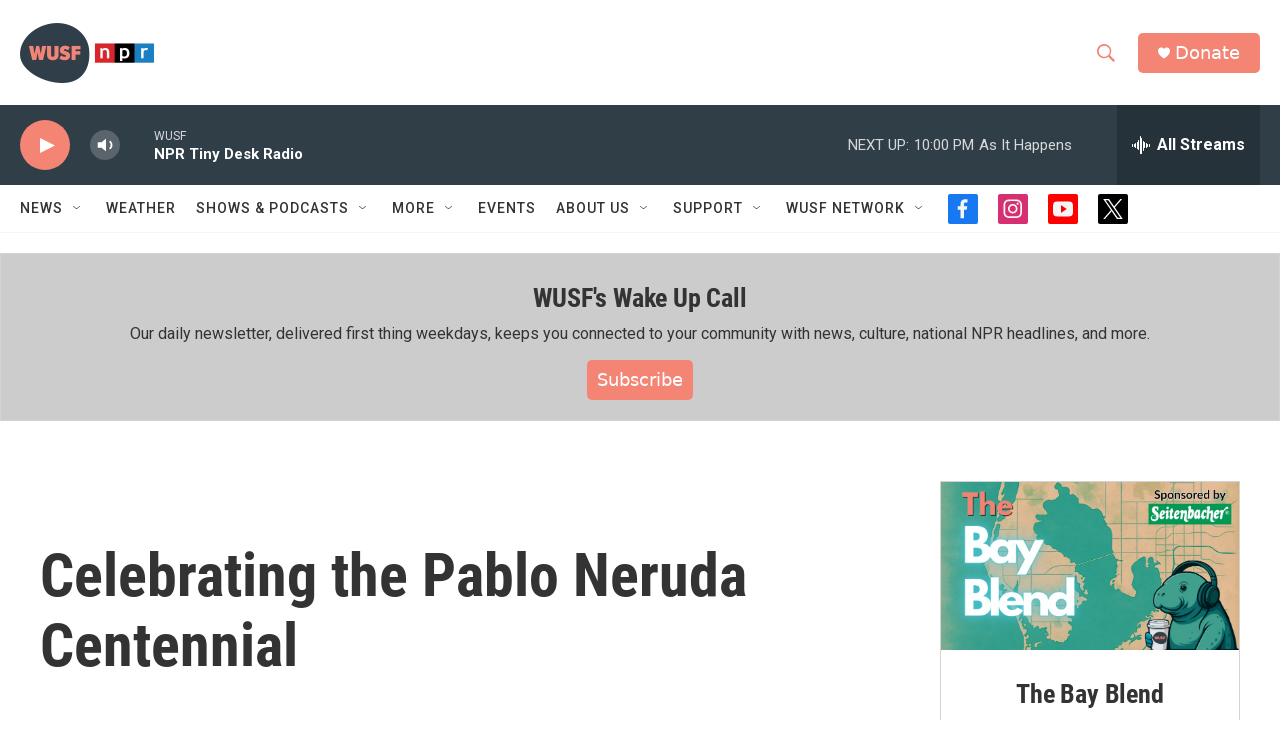

--- FILE ---
content_type: text/html;charset=UTF-8
request_url: https://www.wusf.org/2004-07-12/celebrating-the-pablo-neruda-centennial
body_size: 36709
content:
<!DOCTYPE html>
<html class="ArtP aside" lang="en">
    <head>
    <meta charset="UTF-8">

    

    <style data-cssvarsponyfill="true">
        :root { --siteBgColorInverse: #121212; --primaryTextColorInverse: #ffffff; --secondaryTextColorInverse: #cccccc; --tertiaryTextColorInverse: #cccccc; --headerBgColorInverse: #000000; --headerBorderColorInverse: #858585; --headerTextColorInverse: #ffffff; --secC1_Inverse: #a2a2a2; --secC4_Inverse: #282828; --headerNavBarBgColorInverse: #121212; --headerMenuBgColorInverse: #ffffff; --headerMenuTextColorInverse: #6b2b85; --headerMenuTextColorHoverInverse: #6b2b85; --liveBlogTextColorInverse: #ffffff; --applyButtonColorInverse: #4485D5; --applyButtonTextColorInverse: #4485D5; --siteBgColor: #ffffff; --primaryTextColor: #333333; --secondaryTextColor: #666666; --secC1: #767676; --secC4: #f5f5f5; --secC5: #ffffff; --siteBgColor: #ffffff; --siteInverseBgColor: #000000; --linkColor: #f48474; --linkHoverColor: #f48474; --headerBgColor: #ffffff; --headerBgColorInverse: #000000; --headerBorderColor: #e6e6e6; --headerBorderColorInverse: #858585; --tertiaryTextColor: #1c1c1c; --headerTextColor: #f48474; --buttonBgColor: #f48474; --buttonTextColor: #ffffff; --headerNavBarBgColor: #ffffff; --headerNavBarTextColor: #333333; --headerMenuBgColor: #ffffff; --headerMenuTextColor: #333333; --headerMenuTextColorHover: #303e48; --liveBlogTextColor: #282829; --applyButtonColor: #194173; --applyButtonTextColor: #2c4273; --primaryColor1: #303e48; --primaryColor2: #f48474; --breakingColor: #d7df21; --secC2: #cccccc; --secC3: #e6e6e6; --secC5: #ffffff; --linkColor: #f48474; --linkHoverColor: #f48474; --donateBGColor: #f48474; --headerIconColor: #ffffff; --hatButtonBgColor: #ffffff; --hatButtonBgHoverColor: #411c58; --hatButtonBorderColor: #411c58; --hatButtonBorderHoverColor: #ffffff; --hatButtoniconColor: #d62021; --hatButtonTextColor: #411c58; --hatButtonTextHoverColor: #ffffff; --footerTextColor: #ffffff; --footerTextBgColor: #ffffff; --footerPartnersBgColor: #000000; --listBorderColor: #030202; --gridBorderColor: #e6e6e6; --tagButtonBorderColor: #63cada; --tagButtonTextColor: #63cada; --breakingTextColor: #ffffff; --sectionTextColor: #ffffff; --contentWidth: 1240px; --primaryHeadlineFont: sans-serif; --secHlFont: sans-serif; --bodyFont: sans-serif; --colorWhite: #ffffff; --colorBlack: #000000;} .fonts-loaded { --primaryHeadlineFont: "Roboto Condensed"; --secHlFont: "Roboto Condensed"; --bodyFont: "Roboto"; --liveBlogBodyFont: "Roboto";}
    </style>

    
<meta name="robots" content="max-image-preview:large">


    <meta property="og:title" content="Celebrating the Pablo Neruda Centennial">

    <meta property="og:url" content="https://www.wusf.org/2004-07-12/celebrating-the-pablo-neruda-centennial">

    <meta property="og:description" content="Celebrations begin Monday in honor of the centennial of the birth of Pablo Neruda. The child of a railway worker, Neruda began writing poetry when he was 14, became a Communist in his 20s and won a Nobel Prize in 1971. NPR&#x27;s Renee Montagne talks with Mark Eisner, editor of a new collection called The Essential Neruda.">

    <meta property="og:site_name" content="WUSF ">



    <meta property="og:type" content="article">

    <meta property="article:published_time" content="2004-07-12T04:00:00">

    <meta property="article:modified_time" content="2022-05-06T09:07:18.747">

    <meta property="article:tag" content="US / World">

    <meta property="article:tag" content="Morning Edition">

    
    <meta name="twitter:card" content="summary_large_image"/>
    
    
    
    
    <meta name="twitter:description" content="Celebrations begin Monday in honor of the centennial of the birth of Pablo Neruda. The child of a railway worker, Neruda began writing poetry when he was 14, became a Communist in his 20s and won a Nobel Prize in 1971. NPR&#x27;s Renee Montagne talks with Mark Eisner, editor of a new collection called The Essential Neruda."/>
    
    
    
    
    <meta name="twitter:site" content="@wusf"/>
    
    
    
    <meta name="twitter:title" content="Celebrating the Pablo Neruda Centennial"/>
    

    <meta property="fb:app_id" content="1796870617297863">



    <link data-cssvarsponyfill="true" class="Webpack-css" rel="stylesheet" href="https://npr.brightspotcdn.com/resource/00000177-1bc0-debb-a57f-dfcf4a950000/styleguide/All.min.0db89f2a608a6b13cec2d9fc84f71c45.gz.css">

    

    <style>.FooterNavigation-items-item {
    display: inline-block
}</style>
<style>[class*='-articleBody'] > ul,
[class*='-articleBody'] > ul ul {
    list-style-type: disc;
}</style>


    <meta name="viewport" content="width=device-width, initial-scale=1, viewport-fit=cover"><title>Celebrating the Pablo Neruda Centennial | WUSF </title><meta name="description" content="Celebrations begin Monday in honor of the centennial of the birth of Pablo Neruda. The child of a railway worker, Neruda began writing poetry when he was 14, became a Communist in his 20s and won a Nobel Prize in 1971. NPR&#x27;s Renee Montagne talks with Mark Eisner, editor of a new collection called The Essential Neruda."><link rel="canonical" href="https://www.npr.org/2004/07/12/3301011/celebrating-the-pablo-neruda-centennial"><meta name="brightspot.contentId" content="00000180-989f-d4a7-a5d4-f9bf9ca80000"><link rel="apple-touch-icon"sizes="180x180"href="/apple-touch-icon.png"><link rel="icon"type="image/png"href="/favicon-32x32.png"><link rel="icon"type="image/png"href="/favicon-16x16.png">
    
    
    <meta name="brightspot-dataLayer" content="{
  &quot;author&quot; : &quot;&quot;,
  &quot;bspStoryId&quot; : &quot;00000180-989f-d4a7-a5d4-f9bf9ca80000&quot;,
  &quot;category&quot; : &quot;&quot;,
  &quot;inlineAudio&quot; : 1,
  &quot;keywords&quot; : &quot;US / World,Morning Edition&quot;,
  &quot;nprCmsSite&quot; : true,
  &quot;nprStoryId&quot; : &quot;3301011&quot;,
  &quot;pageType&quot; : &quot;news-story&quot;,
  &quot;program&quot; : &quot;&quot;,
  &quot;publishedDate&quot; : &quot;2004-07-12T00:00:00Z&quot;,
  &quot;siteName&quot; : &quot;WUSF &quot;,
  &quot;station&quot; : &quot;WUSF&quot;,
  &quot;stationOrgId&quot; : &quot;1177&quot;,
  &quot;storyOrgId&quot; : &quot;s1&quot;,
  &quot;storyTheme&quot; : &quot;news-story&quot;,
  &quot;storyTitle&quot; : &quot;Celebrating the Pablo Neruda Centennial&quot;,
  &quot;timezone&quot; : &quot;US/Eastern&quot;,
  &quot;wordCount&quot; : 0,
  &quot;series&quot; : &quot;&quot;
}">
    <script id="brightspot-dataLayer">
        (function () {
            var dataValue = document.head.querySelector('meta[name="brightspot-dataLayer"]').content;
            if (dataValue) {
                window.brightspotDataLayer = JSON.parse(dataValue);
            }
        })();
    </script>

    

    

    
    <script src="https://npr.brightspotcdn.com/resource/00000177-1bc0-debb-a57f-dfcf4a950000/styleguide/All.min.fd8f7fccc526453c829dde80fc7c2ef5.gz.js" async></script>
    

    <meta name="gtm-dataLayer" content="{
  &quot;gtmAuthor&quot; : &quot;&quot;,
  &quot;gtmBspStoryId&quot; : &quot;00000180-989f-d4a7-a5d4-f9bf9ca80000&quot;,
  &quot;gtmCategory&quot; : &quot;&quot;,
  &quot;gtmInlineAudio&quot; : 1,
  &quot;gtmKeywords&quot; : &quot;US / World,Morning Edition&quot;,
  &quot;gtmNprCmsSite&quot; : true,
  &quot;gtmNprStoryId&quot; : &quot;3301011&quot;,
  &quot;gtmPageType&quot; : &quot;news-story&quot;,
  &quot;gtmProgram&quot; : &quot;&quot;,
  &quot;gtmPublishedDate&quot; : &quot;2004-07-12T00:00:00Z&quot;,
  &quot;gtmSiteName&quot; : &quot;WUSF &quot;,
  &quot;gtmStation&quot; : &quot;WUSF&quot;,
  &quot;gtmStationOrgId&quot; : &quot;1177&quot;,
  &quot;gtmStoryOrgId&quot; : &quot;s1&quot;,
  &quot;gtmStoryTheme&quot; : &quot;news-story&quot;,
  &quot;gtmStoryTitle&quot; : &quot;Celebrating the Pablo Neruda Centennial&quot;,
  &quot;gtmTimezone&quot; : &quot;US/Eastern&quot;,
  &quot;gtmWordCount&quot; : 0,
  &quot;gtmSeries&quot; : &quot;&quot;
}"><script>

    (function () {
        var dataValue = document.head.querySelector('meta[name="gtm-dataLayer"]').content;
        if (dataValue) {
            window.dataLayer = window.dataLayer || [];
            dataValue = JSON.parse(dataValue);
            dataValue['event'] = 'gtmFirstView';
            window.dataLayer.push(dataValue);
        }
    })();

    (function(w,d,s,l,i){w[l]=w[l]||[];w[l].push({'gtm.start':
            new Date().getTime(),event:'gtm.js'});var f=d.getElementsByTagName(s)[0],
        j=d.createElement(s),dl=l!='dataLayer'?'&l='+l:'';j.async=true;j.src=
        'https://www.googletagmanager.com/gtm.js?id='+i+dl;f.parentNode.insertBefore(j,f);
})(window,document,'script','dataLayer','GTM-N39QFDR');</script><script type="application/ld+json">{"@context":"http://schema.org","@type":"ListenAction","description":"Celebrations begin Monday in honor of the centennial of the birth of Pablo Neruda. The child of a railway worker, Neruda began writing poetry when he was 14, became a Communist in his 20s and won a Nobel Prize in 1971. NPR's Renee Montagne talks with Mark Eisner, editor of a new collection called <i>The Essential Neruda<\/i>.","name":"Celebrating the Pablo Neruda Centennial"}</script><script async="async" src="https://securepubads.g.doubleclick.net/tag/js/gpt.js"></script>
<script type="text/javascript">
    // Google tag setup
    var googletag = googletag || {};
    googletag.cmd = googletag.cmd || [];

    googletag.cmd.push(function () {
        // @see https://developers.google.com/publisher-tag/reference#googletag.PubAdsService_enableLazyLoad
        googletag.pubads().enableLazyLoad({
            fetchMarginPercent: 100, // fetch and render ads within this % of viewport
            renderMarginPercent: 100,
            mobileScaling: 1  // Same on mobile.
        });

        googletag.pubads().enableSingleRequest()
        googletag.pubads().enableAsyncRendering()
        googletag.pubads().collapseEmptyDivs()
        googletag.pubads().disableInitialLoad()
        googletag.enableServices()
    })
</script>
<script>

  window.fbAsyncInit = function() {
      FB.init({
          
              appId : '1796870617297863',
          
          xfbml : true,
          version : 'v2.9'
      });
  };

  (function(d, s, id){
     var js, fjs = d.getElementsByTagName(s)[0];
     if (d.getElementById(id)) {return;}
     js = d.createElement(s); js.id = id;
     js.src = "//connect.facebook.net/en_US/sdk.js";
     fjs.parentNode.insertBefore(js, fjs);
   }(document, 'script', 'facebook-jssdk'));
</script>
<script type="application/ld+json">{"@context":"http://schema.org","@type":"NewsArticle","dateModified":"2022-05-06T05:07:18Z","datePublished":"2004-07-12T00:00:00Z","headline":"Celebrating the Pablo Neruda Centennial","mainEntityOfPage":{"@type":"NewsArticle","@id":"https://www.wusf.org/2004-07-12/celebrating-the-pablo-neruda-centennial"},"publisher":{"@type":"Organization","name":"WUSF","logo":{"@context":"http://schema.org","@type":"ImageObject","height":"60","url":"https://npr.brightspotcdn.com/dims4/default/97c0997/2147483647/resize/x60/quality/90/?url=http%3A%2F%2Fnpr-brightspot.s3.amazonaws.com%2Fc7%2F1d%2Fe4e90b86426fa3193fbfa9ab18e8%2Fwusf-npr-9.png","width":"134"}}}</script><script>window.addEventListener('DOMContentLoaded', (event) => {
    window.nulldurationobserver = new MutationObserver(function (mutations) {
        document.querySelectorAll('.StreamPill-duration').forEach(pill => { 
      if (pill.innerText == "LISTENNULL") {
         pill.innerText = "LISTEN"
      } 
    });
      });

      window.nulldurationobserver.observe(document.body, {
        childList: true,
        subtree: true
      });
});
</script>
<script>179562335780886</script>


    <script>
        var head = document.getElementsByTagName('head')
        head = head[0]
        var link = document.createElement('link');
        link.setAttribute('href', 'https://fonts.googleapis.com/css?family=Roboto Condensed|Roboto|Roboto:400,500,700&display=swap');
        var relList = link.relList;

        if (relList && relList.supports('preload')) {
            link.setAttribute('as', 'style');
            link.setAttribute('rel', 'preload');
            link.setAttribute('onload', 'this.rel="stylesheet"');
            link.setAttribute('crossorigin', 'anonymous');
        } else {
            link.setAttribute('rel', 'stylesheet');
        }

        head.appendChild(link);
    </script>
</head>


    <body class="Page-body" data-content-width="1240px">
    <noscript>
    <iframe src="https://www.googletagmanager.com/ns.html?id=GTM-N39QFDR" height="0" width="0" style="display:none;visibility:hidden"></iframe>
</noscript>
        

    <!-- Putting icons here, so we don't have to include in a bunch of -body hbs's -->
<svg xmlns="http://www.w3.org/2000/svg" style="display:none" id="iconsMap1" class="iconsMap">
    <symbol id="play-icon" viewBox="0 0 115 115">
        <polygon points="0,0 115,57.5 0,115" fill="currentColor" />
    </symbol>
    <symbol id="grid" viewBox="0 0 32 32">
            <g>
                <path d="M6.4,5.7 C6.4,6.166669 6.166669,6.4 5.7,6.4 L0.7,6.4 C0.233331,6.4 0,6.166669 0,5.7 L0,0.7 C0,0.233331 0.233331,0 0.7,0 L5.7,0 C6.166669,0 6.4,0.233331 6.4,0.7 L6.4,5.7 Z M19.2,5.7 C19.2,6.166669 18.966669,6.4 18.5,6.4 L13.5,6.4 C13.033331,6.4 12.8,6.166669 12.8,5.7 L12.8,0.7 C12.8,0.233331 13.033331,0 13.5,0 L18.5,0 C18.966669,0 19.2,0.233331 19.2,0.7 L19.2,5.7 Z M32,5.7 C32,6.166669 31.766669,6.4 31.3,6.4 L26.3,6.4 C25.833331,6.4 25.6,6.166669 25.6,5.7 L25.6,0.7 C25.6,0.233331 25.833331,0 26.3,0 L31.3,0 C31.766669,0 32,0.233331 32,0.7 L32,5.7 Z M6.4,18.5 C6.4,18.966669 6.166669,19.2 5.7,19.2 L0.7,19.2 C0.233331,19.2 0,18.966669 0,18.5 L0,13.5 C0,13.033331 0.233331,12.8 0.7,12.8 L5.7,12.8 C6.166669,12.8 6.4,13.033331 6.4,13.5 L6.4,18.5 Z M19.2,18.5 C19.2,18.966669 18.966669,19.2 18.5,19.2 L13.5,19.2 C13.033331,19.2 12.8,18.966669 12.8,18.5 L12.8,13.5 C12.8,13.033331 13.033331,12.8 13.5,12.8 L18.5,12.8 C18.966669,12.8 19.2,13.033331 19.2,13.5 L19.2,18.5 Z M32,18.5 C32,18.966669 31.766669,19.2 31.3,19.2 L26.3,19.2 C25.833331,19.2 25.6,18.966669 25.6,18.5 L25.6,13.5 C25.6,13.033331 25.833331,12.8 26.3,12.8 L31.3,12.8 C31.766669,12.8 32,13.033331 32,13.5 L32,18.5 Z M6.4,31.3 C6.4,31.766669 6.166669,32 5.7,32 L0.7,32 C0.233331,32 0,31.766669 0,31.3 L0,26.3 C0,25.833331 0.233331,25.6 0.7,25.6 L5.7,25.6 C6.166669,25.6 6.4,25.833331 6.4,26.3 L6.4,31.3 Z M19.2,31.3 C19.2,31.766669 18.966669,32 18.5,32 L13.5,32 C13.033331,32 12.8,31.766669 12.8,31.3 L12.8,26.3 C12.8,25.833331 13.033331,25.6 13.5,25.6 L18.5,25.6 C18.966669,25.6 19.2,25.833331 19.2,26.3 L19.2,31.3 Z M32,31.3 C32,31.766669 31.766669,32 31.3,32 L26.3,32 C25.833331,32 25.6,31.766669 25.6,31.3 L25.6,26.3 C25.6,25.833331 25.833331,25.6 26.3,25.6 L31.3,25.6 C31.766669,25.6 32,25.833331 32,26.3 L32,31.3 Z" id=""></path>
            </g>
    </symbol>
    <symbol id="radio-stream" width="18" height="19" viewBox="0 0 18 19">
        <g fill="currentColor" fill-rule="nonzero">
            <path d="M.5 8c-.276 0-.5.253-.5.565v1.87c0 .312.224.565.5.565s.5-.253.5-.565v-1.87C1 8.253.776 8 .5 8zM2.5 8c-.276 0-.5.253-.5.565v1.87c0 .312.224.565.5.565s.5-.253.5-.565v-1.87C3 8.253 2.776 8 2.5 8zM3.5 7c-.276 0-.5.276-.5.617v3.766c0 .34.224.617.5.617s.5-.276.5-.617V7.617C4 7.277 3.776 7 3.5 7zM5.5 6c-.276 0-.5.275-.5.613v5.774c0 .338.224.613.5.613s.5-.275.5-.613V6.613C6 6.275 5.776 6 5.5 6zM6.5 4c-.276 0-.5.26-.5.58v8.84c0 .32.224.58.5.58s.5-.26.5-.58V4.58C7 4.26 6.776 4 6.5 4zM8.5 0c-.276 0-.5.273-.5.61v17.78c0 .337.224.61.5.61s.5-.273.5-.61V.61C9 .273 8.776 0 8.5 0zM9.5 2c-.276 0-.5.274-.5.612v14.776c0 .338.224.612.5.612s.5-.274.5-.612V2.612C10 2.274 9.776 2 9.5 2zM11.5 5c-.276 0-.5.276-.5.616v8.768c0 .34.224.616.5.616s.5-.276.5-.616V5.616c0-.34-.224-.616-.5-.616zM12.5 6c-.276 0-.5.262-.5.584v4.832c0 .322.224.584.5.584s.5-.262.5-.584V6.584c0-.322-.224-.584-.5-.584zM14.5 7c-.276 0-.5.29-.5.647v3.706c0 .357.224.647.5.647s.5-.29.5-.647V7.647C15 7.29 14.776 7 14.5 7zM15.5 8c-.276 0-.5.253-.5.565v1.87c0 .312.224.565.5.565s.5-.253.5-.565v-1.87c0-.312-.224-.565-.5-.565zM17.5 8c-.276 0-.5.253-.5.565v1.87c0 .312.224.565.5.565s.5-.253.5-.565v-1.87c0-.312-.224-.565-.5-.565z"/>
        </g>
    </symbol>
    <symbol id="icon-magnify" viewBox="0 0 31 31">
        <g>
            <path fill-rule="evenodd" d="M22.604 18.89l-.323.566 8.719 8.8L28.255 31l-8.719-8.8-.565.404c-2.152 1.346-4.386 2.018-6.7 2.018-3.39 0-6.284-1.21-8.679-3.632C1.197 18.568 0 15.66 0 12.27c0-3.39 1.197-6.283 3.592-8.678C5.987 1.197 8.88 0 12.271 0c3.39 0 6.283 1.197 8.678 3.592 2.395 2.395 3.593 5.288 3.593 8.679 0 2.368-.646 4.574-1.938 6.62zM19.162 5.77C17.322 3.925 15.089 3 12.46 3c-2.628 0-4.862.924-6.702 2.77C3.92 7.619 3 9.862 3 12.5c0 2.639.92 4.882 2.76 6.73C7.598 21.075 9.832 22 12.46 22c2.629 0 4.862-.924 6.702-2.77C21.054 17.33 22 15.085 22 12.5c0-2.586-.946-4.83-2.838-6.73z"/>
        </g>
    </symbol>
    <symbol id="burger-menu" viewBox="0 0 14 10">
        <g>
            <path fill-rule="evenodd" d="M0 5.5v-1h14v1H0zM0 1V0h14v1H0zm0 9V9h14v1H0z"></path>
        </g>
    </symbol>
    <symbol id="close-x" viewBox="0 0 14 14">
        <g>
            <path fill-rule="nonzero" d="M6.336 7L0 .664.664 0 7 6.336 13.336 0 14 .664 7.664 7 14 13.336l-.664.664L7 7.664.664 14 0 13.336 6.336 7z"></path>
        </g>
    </symbol>
    <symbol id="share-more-arrow" viewBox="0 0 512 512" style="enable-background:new 0 0 512 512;">
        <g>
            <g>
                <path d="M512,241.7L273.643,3.343v156.152c-71.41,3.744-138.015,33.337-188.958,84.28C30.075,298.384,0,370.991,0,448.222v60.436
                    l29.069-52.985c45.354-82.671,132.173-134.027,226.573-134.027c5.986,0,12.004,0.212,18.001,0.632v157.779L512,241.7z
                    M255.642,290.666c-84.543,0-163.661,36.792-217.939,98.885c26.634-114.177,129.256-199.483,251.429-199.483h15.489V78.131
                    l163.568,163.568L304.621,405.267V294.531l-13.585-1.683C279.347,291.401,267.439,290.666,255.642,290.666z"></path>
            </g>
        </g>
    </symbol>
    <symbol id="chevron" viewBox="0 0 100 100">
        <g>
            <path d="M22.4566257,37.2056786 L-21.4456527,71.9511488 C-22.9248661,72.9681457 -24.9073712,72.5311671 -25.8758148,70.9765924 L-26.9788683,69.2027424 C-27.9450684,67.6481676 -27.5292733,65.5646602 -26.0500598,64.5484493 L20.154796,28.2208967 C21.5532435,27.2597011 23.3600078,27.2597011 24.759951,28.2208967 L71.0500598,64.4659264 C72.5292733,65.4829232 72.9450684,67.5672166 71.9788683,69.1217913 L70.8750669,70.8956413 C69.9073712,72.4502161 67.9241183,72.8848368 66.4449048,71.8694118 L22.4566257,37.2056786 Z" id="Transparent-Chevron" transform="translate(22.500000, 50.000000) rotate(90.000000) translate(-22.500000, -50.000000) "></path>
        </g>
    </symbol>
</svg>

<svg xmlns="http://www.w3.org/2000/svg" style="display:none" id="iconsMap2" class="iconsMap">
    <symbol id="mono-icon-facebook" viewBox="0 0 10 19">
        <path fill-rule="evenodd" d="M2.707 18.25V10.2H0V7h2.707V4.469c0-1.336.375-2.373 1.125-3.112C4.582.62 5.578.25 6.82.25c1.008 0 1.828.047 2.461.14v2.848H7.594c-.633 0-1.067.14-1.301.422-.188.235-.281.61-.281 1.125V7H9l-.422 3.2H6.012v8.05H2.707z"></path>
    </symbol>
    <symbol id="mono-icon-instagram" viewBox="0 0 17 17">
        <g>
            <path fill-rule="evenodd" d="M8.281 4.207c.727 0 1.4.182 2.022.545a4.055 4.055 0 0 1 1.476 1.477c.364.62.545 1.294.545 2.021 0 .727-.181 1.4-.545 2.021a4.055 4.055 0 0 1-1.476 1.477 3.934 3.934 0 0 1-2.022.545c-.726 0-1.4-.182-2.021-.545a4.055 4.055 0 0 1-1.477-1.477 3.934 3.934 0 0 1-.545-2.021c0-.727.182-1.4.545-2.021A4.055 4.055 0 0 1 6.26 4.752a3.934 3.934 0 0 1 2.021-.545zm0 6.68a2.54 2.54 0 0 0 1.864-.774 2.54 2.54 0 0 0 .773-1.863 2.54 2.54 0 0 0-.773-1.863 2.54 2.54 0 0 0-1.864-.774 2.54 2.54 0 0 0-1.863.774 2.54 2.54 0 0 0-.773 1.863c0 .727.257 1.348.773 1.863a2.54 2.54 0 0 0 1.863.774zM13.45 4.03c-.023.258-.123.48-.299.668a.856.856 0 0 1-.65.281.913.913 0 0 1-.668-.28.913.913 0 0 1-.281-.669c0-.258.094-.48.281-.668a.913.913 0 0 1 .668-.28c.258 0 .48.093.668.28.187.188.281.41.281.668zm2.672.95c.023.656.035 1.746.035 3.269 0 1.523-.017 2.62-.053 3.287-.035.668-.134 1.248-.298 1.74a4.098 4.098 0 0 1-.967 1.53 4.098 4.098 0 0 1-1.53.966c-.492.164-1.072.264-1.74.3-.668.034-1.763.052-3.287.052-1.523 0-2.619-.018-3.287-.053-.668-.035-1.248-.146-1.74-.334a3.747 3.747 0 0 1-1.53-.931 4.098 4.098 0 0 1-.966-1.53c-.164-.492-.264-1.072-.299-1.74C.424 10.87.406 9.773.406 8.25S.424 5.63.46 4.963c.035-.668.135-1.248.299-1.74.21-.586.533-1.096.967-1.53A4.098 4.098 0 0 1 3.254.727c.492-.164 1.072-.264 1.74-.3C5.662.394 6.758.376 8.281.376c1.524 0 2.62.018 3.287.053.668.035 1.248.135 1.74.299a4.098 4.098 0 0 1 2.496 2.496c.165.492.27 1.078.317 1.757zm-1.687 7.91c.14-.399.234-1.032.28-1.899.024-.515.036-1.242.036-2.18V7.689c0-.961-.012-1.688-.035-2.18-.047-.89-.14-1.524-.281-1.899a2.537 2.537 0 0 0-1.512-1.511c-.375-.14-1.008-.235-1.899-.282a51.292 51.292 0 0 0-2.18-.035H7.72c-.938 0-1.664.012-2.18.035-.867.047-1.5.141-1.898.282a2.537 2.537 0 0 0-1.512 1.511c-.14.375-.234 1.008-.281 1.899a51.292 51.292 0 0 0-.036 2.18v1.125c0 .937.012 1.664.036 2.18.047.866.14 1.5.28 1.898.306.726.81 1.23 1.513 1.511.398.141 1.03.235 1.898.282.516.023 1.242.035 2.18.035h1.125c.96 0 1.687-.012 2.18-.035.89-.047 1.523-.141 1.898-.282.726-.304 1.23-.808 1.512-1.511z"></path>
        </g>
    </symbol>
    <symbol id="mono-icon-email" viewBox="0 0 512 512">
        <g>
            <path d="M67,148.7c11,5.8,163.8,89.1,169.5,92.1c5.7,3,11.5,4.4,20.5,4.4c9,0,14.8-1.4,20.5-4.4c5.7-3,158.5-86.3,169.5-92.1
                c4.1-2.1,11-5.9,12.5-10.2c2.6-7.6-0.2-10.5-11.3-10.5H257H65.8c-11.1,0-13.9,3-11.3,10.5C56,142.9,62.9,146.6,67,148.7z"></path>
            <path d="M455.7,153.2c-8.2,4.2-81.8,56.6-130.5,88.1l82.2,92.5c2,2,2.9,4.4,1.8,5.6c-1.2,1.1-3.8,0.5-5.9-1.4l-98.6-83.2
                c-14.9,9.6-25.4,16.2-27.2,17.2c-7.7,3.9-13.1,4.4-20.5,4.4c-7.4,0-12.8-0.5-20.5-4.4c-1.9-1-12.3-7.6-27.2-17.2l-98.6,83.2
                c-2,2-4.7,2.6-5.9,1.4c-1.2-1.1-0.3-3.6,1.7-5.6l82.1-92.5c-48.7-31.5-123.1-83.9-131.3-88.1c-8.8-4.5-9.3,0.8-9.3,4.9
                c0,4.1,0,205,0,205c0,9.3,13.7,20.9,23.5,20.9H257h185.5c9.8,0,21.5-11.7,21.5-20.9c0,0,0-201,0-205
                C464,153.9,464.6,148.7,455.7,153.2z"></path>
        </g>
    </symbol>
    <symbol id="default-image" width="24" height="24" viewBox="0 0 24 24" fill="none" stroke="currentColor" stroke-width="2" stroke-linecap="round" stroke-linejoin="round" class="feather feather-image">
        <rect x="3" y="3" width="18" height="18" rx="2" ry="2"></rect>
        <circle cx="8.5" cy="8.5" r="1.5"></circle>
        <polyline points="21 15 16 10 5 21"></polyline>
    </symbol>
    <symbol id="icon-email" width="18px" viewBox="0 0 20 14">
        <g id="Symbols" stroke="none" stroke-width="1" fill="none" fill-rule="evenodd" stroke-linecap="round" stroke-linejoin="round">
            <g id="social-button-bar" transform="translate(-125.000000, -8.000000)" stroke="#000000">
                <g id="Group-2" transform="translate(120.000000, 0.000000)">
                    <g id="envelope" transform="translate(6.000000, 9.000000)">
                        <path d="M17.5909091,10.6363636 C17.5909091,11.3138182 17.0410909,11.8636364 16.3636364,11.8636364 L1.63636364,11.8636364 C0.958909091,11.8636364 0.409090909,11.3138182 0.409090909,10.6363636 L0.409090909,1.63636364 C0.409090909,0.958090909 0.958909091,0.409090909 1.63636364,0.409090909 L16.3636364,0.409090909 C17.0410909,0.409090909 17.5909091,0.958090909 17.5909091,1.63636364 L17.5909091,10.6363636 L17.5909091,10.6363636 Z" id="Stroke-406"></path>
                        <polyline id="Stroke-407" points="17.1818182 0.818181818 9 7.36363636 0.818181818 0.818181818"></polyline>
                    </g>
                </g>
            </g>
        </g>
    </symbol>
    <symbol id="mono-icon-print" viewBox="0 0 12 12">
        <g fill-rule="evenodd">
            <path fill-rule="nonzero" d="M9 10V7H3v3H1a1 1 0 0 1-1-1V4a1 1 0 0 1 1-1h10a1 1 0 0 1 1 1v3.132A2.868 2.868 0 0 1 9.132 10H9zm.5-4.5a1 1 0 1 0 0-2 1 1 0 0 0 0 2zM3 0h6v2H3z"></path>
            <path d="M4 8h4v4H4z"></path>
        </g>
    </symbol>
    <symbol id="mono-icon-copylink" viewBox="0 0 12 12">
        <g fill-rule="evenodd">
            <path d="M10.199 2.378c.222.205.4.548.465.897.062.332.016.614-.132.774L8.627 6.106c-.187.203-.512.232-.75-.014a.498.498 0 0 0-.706.028.499.499 0 0 0 .026.706 1.509 1.509 0 0 0 2.165-.04l1.903-2.06c.37-.398.506-.98.382-1.636-.105-.557-.392-1.097-.77-1.445L9.968.8C9.591.452 9.03.208 8.467.145 7.803.072 7.233.252 6.864.653L4.958 2.709a1.509 1.509 0 0 0 .126 2.161.5.5 0 1 0 .68-.734c-.264-.218-.26-.545-.071-.747L7.597 1.33c.147-.16.425-.228.76-.19.353.038.71.188.931.394l.91.843.001.001zM1.8 9.623c-.222-.205-.4-.549-.465-.897-.062-.332-.016-.614.132-.774l1.905-2.057c.187-.203.512-.232.75.014a.498.498 0 0 0 .706-.028.499.499 0 0 0-.026-.706 1.508 1.508 0 0 0-2.165.04L.734 7.275c-.37.399-.506.98-.382 1.637.105.557.392 1.097.77 1.445l.91.843c.376.35.937.594 1.5.656.664.073 1.234-.106 1.603-.507L7.04 9.291a1.508 1.508 0 0 0-.126-2.16.5.5 0 0 0-.68.734c.264.218.26.545.071.747l-1.904 2.057c-.147.16-.425.228-.76.191-.353-.038-.71-.188-.931-.394l-.91-.843z"></path>
            <path d="M8.208 3.614a.5.5 0 0 0-.707.028L3.764 7.677a.5.5 0 0 0 .734.68L8.235 4.32a.5.5 0 0 0-.027-.707"></path>
        </g>
    </symbol>
    <symbol id="mono-icon-linkedin" viewBox="0 0 16 17">
        <g fill-rule="evenodd">
            <path d="M3.734 16.125H.464V5.613h3.27zM2.117 4.172c-.515 0-.96-.188-1.336-.563A1.825 1.825 0 0 1 .22 2.273c0-.515.187-.96.562-1.335.375-.375.82-.563 1.336-.563.516 0 .961.188 1.336.563.375.375.563.82.563 1.335 0 .516-.188.961-.563 1.336-.375.375-.82.563-1.336.563zM15.969 16.125h-3.27v-5.133c0-.844-.07-1.453-.21-1.828-.259-.633-.762-.95-1.512-.95s-1.278.282-1.582.845c-.235.421-.352 1.043-.352 1.863v5.203H5.809V5.613h3.128v1.442h.036c.234-.469.609-.856 1.125-1.16.562-.375 1.218-.563 1.968-.563 1.524 0 2.59.48 3.2 1.441.468.774.703 1.97.703 3.586v5.766z"></path>
        </g>
    </symbol>
    <symbol id="mono-icon-pinterest" viewBox="0 0 512 512">
        <g>
            <path d="M256,32C132.3,32,32,132.3,32,256c0,91.7,55.2,170.5,134.1,205.2c-0.6-15.6-0.1-34.4,3.9-51.4
                c4.3-18.2,28.8-122.1,28.8-122.1s-7.2-14.3-7.2-35.4c0-33.2,19.2-58,43.2-58c20.4,0,30.2,15.3,30.2,33.6
                c0,20.5-13.1,51.1-19.8,79.5c-5.6,23.8,11.9,43.1,35.4,43.1c42.4,0,71-54.5,71-119.1c0-49.1-33.1-85.8-93.2-85.8
                c-67.9,0-110.3,50.7-110.3,107.3c0,19.5,5.8,33.3,14.8,43.9c4.1,4.9,4.7,6.9,3.2,12.5c-1.1,4.1-3.5,14-4.6,18
                c-1.5,5.7-6.1,7.7-11.2,5.6c-31.3-12.8-45.9-47-45.9-85.6c0-63.6,53.7-139.9,160.1-139.9c85.5,0,141.8,61.9,141.8,128.3
                c0,87.9-48.9,153.5-120.9,153.5c-24.2,0-46.9-13.1-54.7-27.9c0,0-13,51.6-15.8,61.6c-4.7,17.3-14,34.5-22.5,48
                c20.1,5.9,41.4,9.2,63.5,9.2c123.7,0,224-100.3,224-224C480,132.3,379.7,32,256,32z"></path>
        </g>
    </symbol>
    <symbol id="mono-icon-tumblr" viewBox="0 0 512 512">
        <g>
            <path d="M321.2,396.3c-11.8,0-22.4-2.8-31.5-8.3c-6.9-4.1-11.5-9.6-14-16.4c-2.6-6.9-3.6-22.3-3.6-46.4V224h96v-64h-96V48h-61.9
                c-2.7,21.5-7.5,44.7-14.5,58.6c-7,13.9-14,25.8-25.6,35.7c-11.6,9.9-25.6,17.9-41.9,23.3V224h48v140.4c0,19,2,33.5,5.9,43.5
                c4,10,11.1,19.5,21.4,28.4c10.3,8.9,22.8,15.7,37.3,20.5c14.6,4.8,31.4,7.2,50.4,7.2c16.7,0,30.3-1.7,44.7-5.1
                c14.4-3.4,30.5-9.3,48.2-17.6v-65.6C363.2,389.4,342.3,396.3,321.2,396.3z"></path>
        </g>
    </symbol>
    <symbol id="mono-icon-twitter" viewBox="0 0 1200 1227">
        <g>
            <path d="M714.163 519.284L1160.89 0H1055.03L667.137 450.887L357.328 0H0L468.492 681.821L0 1226.37H105.866L515.491
            750.218L842.672 1226.37H1200L714.137 519.284H714.163ZM569.165 687.828L521.697 619.934L144.011 79.6944H306.615L611.412
            515.685L658.88 583.579L1055.08 1150.3H892.476L569.165 687.854V687.828Z" fill="white"></path>
        </g>
    </symbol>
    <symbol id="mono-icon-youtube" viewBox="0 0 512 512">
        <g>
            <path fill-rule="evenodd" d="M508.6,148.8c0-45-33.1-81.2-74-81.2C379.2,65,322.7,64,265,64c-3,0-6,0-9,0s-6,0-9,0c-57.6,0-114.2,1-169.6,3.6
                c-40.8,0-73.9,36.4-73.9,81.4C1,184.6-0.1,220.2,0,255.8C-0.1,291.4,1,327,3.4,362.7c0,45,33.1,81.5,73.9,81.5
                c58.2,2.7,117.9,3.9,178.6,3.8c60.8,0.2,120.3-1,178.6-3.8c40.9,0,74-36.5,74-81.5c2.4-35.7,3.5-71.3,3.4-107
                C512.1,220.1,511,184.5,508.6,148.8z M207,353.9V157.4l145,98.2L207,353.9z"></path>
        </g>
    </symbol>
    <symbol id="mono-icon-flipboard" viewBox="0 0 500 500">
        <g>
            <path d="M0,0V500H500V0ZM400,200H300V300H200V400H100V100H400Z"></path>
        </g>
    </symbol>
    <symbol id="mono-icon-bluesky" viewBox="0 0 568 501">
        <g>
            <path d="M123.121 33.6637C188.241 82.5526 258.281 181.681 284 234.873C309.719 181.681 379.759 82.5526 444.879
            33.6637C491.866 -1.61183 568 -28.9064 568 57.9464C568 75.2916 558.055 203.659 552.222 224.501C531.947 296.954
            458.067 315.434 392.347 304.249C507.222 323.8 536.444 388.56 473.333 453.32C353.473 576.312 301.061 422.461
            287.631 383.039C285.169 375.812 284.017 372.431 284 375.306C283.983 372.431 282.831 375.812 280.369 383.039C266.939
            422.461 214.527 576.312 94.6667 453.32C31.5556 388.56 60.7778 323.8 175.653 304.249C109.933 315.434 36.0535
            296.954 15.7778 224.501C9.94525 203.659 0 75.2916 0 57.9464C0 -28.9064 76.1345 -1.61183 123.121 33.6637Z"
            fill="white">
            </path>
        </g>
    </symbol>
    <symbol id="mono-icon-threads" viewBox="0 0 192 192">
        <g>
            <path d="M141.537 88.9883C140.71 88.5919 139.87 88.2104 139.019 87.8451C137.537 60.5382 122.616 44.905 97.5619 44.745C97.4484 44.7443 97.3355 44.7443 97.222 44.7443C82.2364 44.7443 69.7731 51.1409 62.102 62.7807L75.881 72.2328C81.6116 63.5383 90.6052 61.6848 97.2286 61.6848C97.3051 61.6848 97.3819 61.6848 97.4576 61.6855C105.707 61.7381 111.932 64.1366 115.961 68.814C118.893 72.2193 120.854 76.925 121.825 82.8638C114.511 81.6207 106.601 81.2385 98.145 81.7233C74.3247 83.0954 59.0111 96.9879 60.0396 116.292C60.5615 126.084 65.4397 134.508 73.775 140.011C80.8224 144.663 89.899 146.938 99.3323 146.423C111.79 145.74 121.563 140.987 128.381 132.296C133.559 125.696 136.834 117.143 138.28 106.366C144.217 109.949 148.617 114.664 151.047 120.332C155.179 129.967 155.42 145.8 142.501 158.708C131.182 170.016 117.576 174.908 97.0135 175.059C74.2042 174.89 56.9538 167.575 45.7381 153.317C35.2355 139.966 29.8077 120.682 29.6052 96C29.8077 71.3178 35.2355 52.0336 45.7381 38.6827C56.9538 24.4249 74.2039 17.11 97.0132 16.9405C119.988 17.1113 137.539 24.4614 149.184 38.788C154.894 45.8136 159.199 54.6488 162.037 64.9503L178.184 60.6422C174.744 47.9622 169.331 37.0357 161.965 27.974C147.036 9.60668 125.202 0.195148 97.0695 0H96.9569C68.8816 0.19447 47.2921 9.6418 32.7883 28.0793C19.8819 44.4864 13.2244 67.3157 13.0007 95.9325L13 96L13.0007 96.0675C13.2244 124.684 19.8819 147.514 32.7883 163.921C47.2921 182.358 68.8816 191.806 96.9569 192H97.0695C122.03 191.827 139.624 185.292 154.118 170.811C173.081 151.866 172.51 128.119 166.26 113.541C161.776 103.087 153.227 94.5962 141.537 88.9883ZM98.4405 129.507C88.0005 130.095 77.1544 125.409 76.6196 115.372C76.2232 107.93 81.9158 99.626 99.0812 98.6368C101.047 98.5234 102.976 98.468 104.871 98.468C111.106 98.468 116.939 99.0737 122.242 100.233C120.264 124.935 108.662 128.946 98.4405 129.507Z" fill="white"></path>
        </g>
    </symbol>
 </svg>

<svg xmlns="http://www.w3.org/2000/svg" style="display:none" id="iconsMap3" class="iconsMap">
    <symbol id="volume-mute" x="0px" y="0px" viewBox="0 0 24 24" style="enable-background:new 0 0 24 24;">
        <polygon fill="currentColor" points="11,5 6,9 2,9 2,15 6,15 11,19 "/>
        <line style="fill:none;stroke:currentColor;stroke-width:2;stroke-linecap:round;stroke-linejoin:round;" x1="23" y1="9" x2="17" y2="15"/>
        <line style="fill:none;stroke:currentColor;stroke-width:2;stroke-linecap:round;stroke-linejoin:round;" x1="17" y1="9" x2="23" y2="15"/>
    </symbol>
    <symbol id="volume-low" x="0px" y="0px" viewBox="0 0 24 24" style="enable-background:new 0 0 24 24;" xml:space="preserve">
        <polygon fill="currentColor" points="11,5 6,9 2,9 2,15 6,15 11,19 "/>
    </symbol>
    <symbol id="volume-mid" x="0px" y="0px" viewBox="0 0 24 24" style="enable-background:new 0 0 24 24;">
        <polygon fill="currentColor" points="11,5 6,9 2,9 2,15 6,15 11,19 "/>
        <path style="fill:none;stroke:currentColor;stroke-width:2;stroke-linecap:round;stroke-linejoin:round;" d="M15.5,8.5c2,2,2,5.1,0,7.1"/>
    </symbol>
    <symbol id="volume-high" x="0px" y="0px" viewBox="0 0 24 24" style="enable-background:new 0 0 24 24;">
        <polygon fill="currentColor" points="11,5 6,9 2,9 2,15 6,15 11,19 "/>
        <path style="fill:none;stroke:currentColor;stroke-width:2;stroke-linecap:round;stroke-linejoin:round;" d="M19.1,4.9c3.9,3.9,3.9,10.2,0,14.1 M15.5,8.5c2,2,2,5.1,0,7.1"/>
    </symbol>
    <symbol id="pause-icon" viewBox="0 0 12 16">
        <rect x="0" y="0" width="4" height="16" fill="currentColor"></rect>
        <rect x="8" y="0" width="4" height="16" fill="currentColor"></rect>
    </symbol>
    <symbol id="heart" viewBox="0 0 24 24">
        <g>
            <path d="M12 4.435c-1.989-5.399-12-4.597-12 3.568 0 4.068 3.06 9.481 12 14.997 8.94-5.516 12-10.929 12-14.997 0-8.118-10-8.999-12-3.568z"/>
        </g>
    </symbol>
    <symbol id="icon-location" width="24" height="24" viewBox="0 0 24 24" fill="currentColor" stroke="currentColor" stroke-width="2" stroke-linecap="round" stroke-linejoin="round" class="feather feather-map-pin">
        <path d="M21 10c0 7-9 13-9 13s-9-6-9-13a9 9 0 0 1 18 0z" fill="currentColor" fill-opacity="1"></path>
        <circle cx="12" cy="10" r="5" fill="#ffffff"></circle>
    </symbol>
    <symbol id="icon-ticket" width="23px" height="15px" viewBox="0 0 23 15">
        <g stroke="none" stroke-width="1" fill="none" fill-rule="evenodd">
            <g transform="translate(-625.000000, -1024.000000)">
                <g transform="translate(625.000000, 1024.000000)">
                    <path d="M0,12.057377 L0,3.94262296 C0.322189879,4.12588308 0.696256938,4.23076923 1.0952381,4.23076923 C2.30500469,4.23076923 3.28571429,3.26645946 3.28571429,2.07692308 C3.28571429,1.68461385 3.17904435,1.31680209 2.99266757,1 L20.0073324,1 C19.8209556,1.31680209 19.7142857,1.68461385 19.7142857,2.07692308 C19.7142857,3.26645946 20.6949953,4.23076923 21.9047619,4.23076923 C22.3037431,4.23076923 22.6778101,4.12588308 23,3.94262296 L23,12.057377 C22.6778101,11.8741169 22.3037431,11.7692308 21.9047619,11.7692308 C20.6949953,11.7692308 19.7142857,12.7335405 19.7142857,13.9230769 C19.7142857,14.3153862 19.8209556,14.6831979 20.0073324,15 L2.99266757,15 C3.17904435,14.6831979 3.28571429,14.3153862 3.28571429,13.9230769 C3.28571429,12.7335405 2.30500469,11.7692308 1.0952381,11.7692308 C0.696256938,11.7692308 0.322189879,11.8741169 -2.13162821e-14,12.057377 Z" fill="currentColor"></path>
                    <path d="M14.5,0.533333333 L14.5,15.4666667" stroke="#FFFFFF" stroke-linecap="square" stroke-dasharray="2"></path>
                </g>
            </g>
        </g>
    </symbol>
    <symbol id="icon-refresh" width="24" height="24" viewBox="0 0 24 24" fill="none" stroke="currentColor" stroke-width="2" stroke-linecap="round" stroke-linejoin="round" class="feather feather-refresh-cw">
        <polyline points="23 4 23 10 17 10"></polyline>
        <polyline points="1 20 1 14 7 14"></polyline>
        <path d="M3.51 9a9 9 0 0 1 14.85-3.36L23 10M1 14l4.64 4.36A9 9 0 0 0 20.49 15"></path>
    </symbol>

    <symbol>
    <g id="mono-icon-link-post" stroke="none" stroke-width="1" fill="none" fill-rule="evenodd">
        <g transform="translate(-313.000000, -10148.000000)" fill="#000000" fill-rule="nonzero">
            <g transform="translate(306.000000, 10142.000000)">
                <path d="M14.0614027,11.2506973 L14.3070318,11.2618997 C15.6181751,11.3582102 16.8219637,12.0327684 17.6059678,13.1077805 C17.8500396,13.4424472 17.7765978,13.9116075 17.441931,14.1556793 C17.1072643,14.3997511 16.638104,14.3263093 16.3940322,13.9916425 C15.8684436,13.270965 15.0667922,12.8217495 14.1971448,12.7578692 C13.3952042,12.6989624 12.605753,12.9728728 12.0021966,13.5148801 L11.8552806,13.6559298 L9.60365896,15.9651545 C8.45118119,17.1890154 8.4677248,19.1416686 9.64054436,20.3445766 C10.7566428,21.4893084 12.5263723,21.5504727 13.7041492,20.5254372 L13.8481981,20.3916503 L15.1367586,19.070032 C15.4259192,18.7734531 15.9007548,18.7674393 16.1973338,19.0565998 C16.466951,19.3194731 16.4964317,19.7357968 16.282313,20.0321436 L16.2107659,20.117175 L14.9130245,21.4480474 C13.1386707,23.205741 10.3106091,23.1805355 8.5665371,21.3917196 C6.88861294,19.6707486 6.81173139,16.9294487 8.36035888,15.1065701 L8.5206409,14.9274155 L10.7811785,12.6088842 C11.6500838,11.7173642 12.8355419,11.2288664 14.0614027,11.2506973 Z M22.4334629,7.60828039 C24.1113871,9.32925141 24.1882686,12.0705513 22.6396411,13.8934299 L22.4793591,14.0725845 L20.2188215,16.3911158 C19.2919892,17.3420705 18.0049901,17.8344754 16.6929682,17.7381003 C15.3818249,17.6417898 14.1780363,16.9672316 13.3940322,15.8922195 C13.1499604,15.5575528 13.2234022,15.0883925 13.558069,14.8443207 C13.8927357,14.6002489 14.361896,14.6736907 14.6059678,15.0083575 C15.1315564,15.729035 15.9332078,16.1782505 16.8028552,16.2421308 C17.6047958,16.3010376 18.394247,16.0271272 18.9978034,15.4851199 L19.1447194,15.3440702 L21.396341,13.0348455 C22.5488188,11.8109846 22.5322752,9.85833141 21.3594556,8.65542337 C20.2433572,7.51069163 18.4736277,7.44952726 17.2944986,8.47594561 L17.1502735,8.60991269 L15.8541776,9.93153101 C15.5641538,10.2272658 15.0893026,10.2318956 14.7935678,9.94187181 C14.524718,9.67821384 14.4964508,9.26180596 14.7114324,8.96608447 L14.783227,8.88126205 L16.0869755,7.55195256 C17.8613293,5.79425896 20.6893909,5.81946452 22.4334629,7.60828039 Z" id="Icon-Link"></path>
            </g>
        </g>
    </g>
    </symbol>
    <symbol id="icon-passport-badge" viewBox="0 0 80 80">
        <g fill="none" fill-rule="evenodd">
            <path fill="#5680FF" d="M0 0L80 0 0 80z" transform="translate(-464.000000, -281.000000) translate(100.000000, 180.000000) translate(364.000000, 101.000000)"/>
            <g fill="#FFF" fill-rule="nonzero">
                <path d="M17.067 31.676l-3.488-11.143-11.144-3.488 11.144-3.488 3.488-11.144 3.488 11.166 11.143 3.488-11.143 3.466-3.488 11.143zm4.935-19.567l1.207.373 2.896-4.475-4.497 2.895.394 1.207zm-9.871 0l.373-1.207-4.497-2.895 2.895 4.475 1.229-.373zm9.871 9.893l-.373 1.207 4.497 2.896-2.895-4.497-1.229.394zm-9.871 0l-1.207-.373-2.895 4.497 4.475-2.895-.373-1.229zm22.002-4.935c0 9.41-7.634 17.066-17.066 17.066C7.656 34.133 0 26.5 0 17.067 0 7.634 7.634 0 17.067 0c9.41 0 17.066 7.634 17.066 17.067zm-2.435 0c0-8.073-6.559-14.632-14.631-14.632-8.073 0-14.632 6.559-14.632 14.632 0 8.072 6.559 14.631 14.632 14.631 8.072-.022 14.631-6.58 14.631-14.631z" transform="translate(-464.000000, -281.000000) translate(100.000000, 180.000000) translate(364.000000, 101.000000) translate(6.400000, 6.400000)"/>
            </g>
        </g>
    </symbol>
    <symbol id="icon-passport-badge-circle" viewBox="0 0 45 45">
        <g fill="none" fill-rule="evenodd">
            <circle cx="23.5" cy="23" r="20.5" fill="#5680FF"/>
            <g fill="#FFF" fill-rule="nonzero">
                <path d="M17.067 31.676l-3.488-11.143-11.144-3.488 11.144-3.488 3.488-11.144 3.488 11.166 11.143 3.488-11.143 3.466-3.488 11.143zm4.935-19.567l1.207.373 2.896-4.475-4.497 2.895.394 1.207zm-9.871 0l.373-1.207-4.497-2.895 2.895 4.475 1.229-.373zm9.871 9.893l-.373 1.207 4.497 2.896-2.895-4.497-1.229.394zm-9.871 0l-1.207-.373-2.895 4.497 4.475-2.895-.373-1.229zm22.002-4.935c0 9.41-7.634 17.066-17.066 17.066C7.656 34.133 0 26.5 0 17.067 0 7.634 7.634 0 17.067 0c9.41 0 17.066 7.634 17.066 17.067zm-2.435 0c0-8.073-6.559-14.632-14.631-14.632-8.073 0-14.632 6.559-14.632 14.632 0 8.072 6.559 14.631 14.632 14.631 8.072-.022 14.631-6.58 14.631-14.631z" transform="translate(-464.000000, -281.000000) translate(100.000000, 180.000000) translate(364.000000, 101.000000) translate(6.400000, 6.400000)"/>
            </g>
        </g>
    </symbol>
    <symbol id="icon-pbs-charlotte-passport-navy" viewBox="0 0 401 42">
        <g fill="none" fill-rule="evenodd">
            <g transform="translate(-91.000000, -1361.000000) translate(89.000000, 1275.000000) translate(2.828125, 86.600000) translate(217.623043, -0.000000)">
                <circle cx="20.435" cy="20.435" r="20.435" fill="#5680FF"/>
                <path fill="#FFF" fill-rule="nonzero" d="M20.435 36.115l-3.743-11.96-11.96-3.743 11.96-3.744 3.743-11.96 3.744 11.984 11.96 3.743-11.96 3.72-3.744 11.96zm5.297-21l1.295.4 3.108-4.803-4.826 3.108.423 1.295zm-10.594 0l.4-1.295-4.826-3.108 3.108 4.803 1.318-.4zm10.594 10.617l-.4 1.295 4.826 3.108-3.107-4.826-1.319.423zm-10.594 0l-1.295-.4-3.107 4.826 4.802-3.107-.4-1.319zm23.614-5.297c0 10.1-8.193 18.317-18.317 18.317-10.1 0-18.316-8.193-18.316-18.317 0-10.123 8.193-18.316 18.316-18.316 10.1 0 18.317 8.193 18.317 18.316zm-2.614 0c0-8.664-7.039-15.703-15.703-15.703S4.732 11.772 4.732 20.435c0 8.664 7.04 15.703 15.703 15.703 8.664-.023 15.703-7.063 15.703-15.703z"/>
            </g>
            <path fill="currentColor" fill-rule="nonzero" d="M4.898 31.675v-8.216h2.1c2.866 0 5.075-.658 6.628-1.975 1.554-1.316 2.33-3.217 2.33-5.703 0-2.39-.729-4.19-2.187-5.395-1.46-1.206-3.59-1.81-6.391-1.81H0v23.099h4.898zm1.611-12.229H4.898V12.59h2.227c1.338 0 2.32.274 2.947.821.626.548.94 1.396.94 2.544 0 1.137-.374 2.004-1.122 2.599-.748.595-1.875.892-3.38.892zm22.024 12.229c2.612 0 4.68-.59 6.201-1.77 1.522-1.18 2.283-2.823 2.283-4.93 0-1.484-.324-2.674-.971-3.57-.648-.895-1.704-1.506-3.168-1.832v-.158c1.074-.18 1.935-.711 2.583-1.596.648-.885.972-2.017.972-3.397 0-2.032-.74-3.515-2.22-4.447-1.48-.932-3.858-1.398-7.133-1.398H19.89v23.098h8.642zm-.9-13.95h-2.844V12.59h2.575c1.401 0 2.425.192 3.073.576.648.385.972 1.02.972 1.904 0 .948-.298 1.627-.893 2.038-.595.41-1.556.616-2.883.616zm.347 9.905H24.79v-6.02h3.033c2.739 0 4.108.96 4.108 2.876 0 1.064-.321 1.854-.964 2.37-.642.516-1.638.774-2.986.774zm18.343 4.36c2.676 0 4.764-.6 6.265-1.8 1.5-1.201 2.251-2.844 2.251-4.93 0-1.506-.4-2.778-1.2-3.815-.801-1.038-2.281-2.072-4.44-3.105-1.633-.779-2.668-1.319-3.105-1.619-.437-.3-.755-.61-.955-.932-.2-.321-.3-.698-.3-1.13 0-.695.247-1.258.742-1.69.495-.432 1.206-.648 2.133-.648.78 0 1.572.1 2.377.3.806.2 1.825.553 3.058 1.059l1.58-3.808c-1.19-.516-2.33-.916-3.421-1.2-1.09-.285-2.236-.427-3.436-.427-2.444 0-4.358.585-5.743 1.754-1.385 1.169-2.078 2.775-2.078 4.818 0 1.085.211 2.033.632 2.844.422.811.985 1.522 1.69 2.133.706.61 1.765 1.248 3.176 1.912 1.506.716 2.504 1.237 2.994 1.564.49.326.861.666 1.114 1.019.253.353.38.755.38 1.208 0 .811-.288 1.422-.862 1.833-.574.41-1.398.616-2.472.616-.896 0-1.883-.142-2.963-.426-1.08-.285-2.398-.775-3.957-1.47v4.55c1.896.927 4.076 1.39 6.54 1.39zm29.609 0c2.338 0 4.455-.394 6.351-1.184v-4.108c-2.307.811-4.27 1.216-5.893 1.216-3.865 0-5.798-2.575-5.798-7.725 0-2.475.506-4.405 1.517-5.79 1.01-1.385 2.438-2.078 4.281-2.078.843 0 1.701.153 2.575.458.874.306 1.743.664 2.607 1.075l1.58-3.982c-2.265-1.084-4.519-1.627-6.762-1.627-2.201 0-4.12.482-5.759 1.446-1.637.963-2.893 2.348-3.768 4.155-.874 1.806-1.31 3.91-1.31 6.311 0 3.813.89 6.738 2.67 8.777 1.78 2.038 4.35 3.057 7.709 3.057zm15.278-.315v-8.31c0-2.054.3-3.54.9-4.456.601-.916 1.575-1.374 2.923-1.374 1.896 0 2.844 1.274 2.844 3.823v10.317h4.819V20.157c0-2.085-.537-3.686-1.612-4.802-1.074-1.117-2.649-1.675-4.724-1.675-2.338 0-4.044.864-5.118 2.59h-.253l.11-1.421c.074-1.443.111-2.36.111-2.749V7.092h-4.819v24.583h4.82zm20.318.316c1.38 0 2.499-.198 3.357-.593.859-.395 1.693-1.103 2.504-2.125h.127l.932 2.402h3.365v-11.77c0-2.107-.632-3.676-1.896-4.708-1.264-1.033-3.08-1.549-5.45-1.549-2.476 0-4.73.532-6.762 1.596l1.595 3.254c1.907-.853 3.566-1.28 4.977-1.28 1.833 0 2.749.896 2.749 2.687v.774l-3.065.094c-2.644.095-4.621.588-5.932 1.478-1.312.89-1.967 2.272-1.967 4.147 0 1.79.487 3.17 1.461 4.14.974.968 2.31 1.453 4.005 1.453zm1.817-3.524c-1.559 0-2.338-.679-2.338-2.038 0-.948.342-1.653 1.027-2.117.684-.463 1.727-.716 3.128-.758l1.864-.063v1.453c0 1.064-.334 1.917-1.003 2.56-.669.642-1.562.963-2.678.963zm17.822 3.208v-8.99c0-1.422.429-2.528 1.287-3.318.859-.79 2.057-1.185 3.594-1.185.559 0 1.033.053 1.422.158l.364-4.518c-.432-.095-.975-.142-1.628-.142-1.095 0-2.109.303-3.04.908-.933.606-1.673 1.404-2.22 2.394h-.237l-.711-2.97h-3.65v17.663h4.819zm14.267 0V7.092h-4.819v24.583h4.819zm12.07.316c2.708 0 4.82-.811 6.336-2.433 1.517-1.622 2.275-3.871 2.275-6.746 0-1.854-.347-3.47-1.043-4.85-.695-1.38-1.69-2.439-2.986-3.176-1.295-.738-2.79-1.106-4.486-1.106-2.728 0-4.845.8-6.351 2.401-1.507 1.601-2.26 3.845-2.26 6.73 0 1.854.348 3.476 1.043 4.867.695 1.39 1.69 2.456 2.986 3.199 1.295.742 2.791 1.114 4.487 1.114zm.064-3.871c-1.295 0-2.23-.448-2.804-1.343-.574-.895-.861-2.217-.861-3.965 0-1.76.284-3.073.853-3.942.569-.87 1.495-1.304 2.78-1.304 1.296 0 2.228.437 2.797 1.312.569.874.853 2.185.853 3.934 0 1.758-.282 3.083-.845 3.973-.564.89-1.488 1.335-2.773 1.335zm18.154 3.87c1.748 0 3.222-.268 4.423-.805v-3.586c-1.18.368-2.19.552-3.033.552-.632 0-1.14-.163-1.525-.49-.384-.326-.576-.831-.576-1.516V17.63h4.945v-3.618h-4.945v-3.76h-3.081l-1.39 3.728-2.655 1.611v2.039h2.307v8.515c0 1.949.44 3.41 1.32 4.384.879.974 2.282 1.462 4.21 1.462zm13.619 0c1.748 0 3.223-.268 4.423-.805v-3.586c-1.18.368-2.19.552-3.033.552-.632 0-1.14-.163-1.524-.49-.385-.326-.577-.831-.577-1.516V17.63h4.945v-3.618h-4.945v-3.76h-3.08l-1.391 3.728-2.654 1.611v2.039h2.306v8.515c0 1.949.44 3.41 1.32 4.384.879.974 2.282 1.462 4.21 1.462zm15.562 0c1.38 0 2.55-.102 3.508-.308.958-.205 1.859-.518 2.701-.94v-3.728c-1.032.484-2.022.837-2.97 1.058-.948.222-1.954.332-3.017.332-1.37 0-2.433-.384-3.192-1.153-.758-.769-1.164-1.838-1.216-3.207h11.39v-2.338c0-2.507-.695-4.471-2.085-5.893-1.39-1.422-3.333-2.133-5.83-2.133-2.612 0-4.658.808-6.137 2.425-1.48 1.617-2.22 3.905-2.22 6.864 0 2.876.8 5.098 2.401 6.668 1.601 1.569 3.824 2.354 6.667 2.354zm2.686-11.153h-6.762c.085-1.19.416-2.11.996-2.757.579-.648 1.38-.972 2.401-.972 1.022 0 1.833.324 2.433.972.6.648.911 1.566.932 2.757zM270.555 31.675v-8.216h2.102c2.864 0 5.074-.658 6.627-1.975 1.554-1.316 2.33-3.217 2.33-5.703 0-2.39-.729-4.19-2.188-5.395-1.458-1.206-3.589-1.81-6.39-1.81h-7.378v23.099h4.897zm1.612-12.229h-1.612V12.59h2.228c1.338 0 2.32.274 2.946.821.627.548.94 1.396.94 2.544 0 1.137-.373 2.004-1.121 2.599-.748.595-1.875.892-3.381.892zm17.3 12.545c1.38 0 2.5-.198 3.357-.593.859-.395 1.694-1.103 2.505-2.125h.126l.932 2.402h3.365v-11.77c0-2.107-.632-3.676-1.896-4.708-1.264-1.033-3.08-1.549-5.45-1.549-2.475 0-4.73.532-6.762 1.596l1.596 3.254c1.906-.853 3.565-1.28 4.976-1.28 1.833 0 2.75.896 2.75 2.687v.774l-3.066.094c-2.643.095-4.62.588-5.932 1.478-1.311.89-1.967 2.272-1.967 4.147 0 1.79.487 3.17 1.461 4.14.975.968 2.31 1.453 4.005 1.453zm1.817-3.524c-1.559 0-2.338-.679-2.338-2.038 0-.948.342-1.653 1.027-2.117.684-.463 1.727-.716 3.128-.758l1.864-.063v1.453c0 1.064-.334 1.917-1.003 2.56-.669.642-1.561.963-2.678.963zm17.79 3.524c2.507 0 4.39-.474 5.648-1.422 1.259-.948 1.888-2.328 1.888-4.14 0-.874-.152-1.627-.458-2.259-.305-.632-.78-1.19-1.422-1.674-.642-.485-1.653-1.006-3.033-1.565-1.548-.621-2.552-1.09-3.01-1.406-.458-.316-.687-.69-.687-1.121 0-.77.71-1.154 2.133-1.154.8 0 1.585.121 2.354.364.769.242 1.595.553 2.48.932l1.454-3.476c-2.012-.927-4.082-1.39-6.21-1.39-2.232 0-3.957.429-5.173 1.287-1.217.859-1.825 2.073-1.825 3.642 0 .916.145 1.688.434 2.315.29.626.753 1.182 1.39 1.666.638.485 1.636 1.011 2.995 1.58.947.4 1.706.75 2.275 1.05.568.301.969.57 1.2.807.232.237.348.545.348.924 0 1.01-.874 1.516-2.623 1.516-.853 0-1.84-.142-2.962-.426-1.122-.284-2.13-.637-3.025-1.059v3.982c.79.337 1.637.592 2.543.766.906.174 2.001.26 3.286.26zm15.658 0c2.506 0 4.389-.474 5.648-1.422 1.258-.948 1.888-2.328 1.888-4.14 0-.874-.153-1.627-.459-2.259-.305-.632-.779-1.19-1.421-1.674-.643-.485-1.654-1.006-3.034-1.565-1.548-.621-2.551-1.09-3.01-1.406-.458-.316-.687-.69-.687-1.121 0-.77.711-1.154 2.133-1.154.8 0 1.585.121 2.354.364.769.242 1.596.553 2.48.932l1.454-3.476c-2.012-.927-4.081-1.39-6.209-1.39-2.233 0-3.957.429-5.174 1.287-1.216.859-1.825 2.073-1.825 3.642 0 .916.145 1.688.435 2.315.29.626.753 1.182 1.39 1.666.637.485 1.635 1.011 2.994 1.58.948.4 1.706.75 2.275 1.05.569.301.969.57 1.2.807.232.237.348.545.348.924 0 1.01-.874 1.516-2.622 1.516-.854 0-1.84-.142-2.963-.426-1.121-.284-2.13-.637-3.025-1.059v3.982c.79.337 1.638.592 2.543.766.906.174 2.002.26 3.287.26zm15.689 7.457V32.29c0-.232-.085-1.085-.253-2.56h.253c1.18 1.506 2.806 2.26 4.881 2.26 1.38 0 2.58-.364 3.602-1.09 1.022-.727 1.81-1.786 2.362-3.176.553-1.39.83-3.028.83-4.913 0-2.865-.59-5.103-1.77-6.715-1.18-1.611-2.812-2.417-4.897-2.417-2.212 0-3.881.874-5.008 2.622h-.222l-.679-2.29h-3.918v25.436h4.819zm3.523-11.36c-1.222 0-2.115-.41-2.678-1.232-.564-.822-.845-2.18-.845-4.076v-.521c.02-1.686.305-2.894.853-3.626.547-.732 1.416-1.098 2.606-1.098 1.138 0 1.973.434 2.505 1.303.531.87.797 2.172.797 3.91 0 3.56-1.08 5.34-3.238 5.34zm19.149 3.903c2.706 0 4.818-.811 6.335-2.433 1.517-1.622 2.275-3.871 2.275-6.746 0-1.854-.348-3.47-1.043-4.85-.695-1.38-1.69-2.439-2.986-3.176-1.295-.738-2.79-1.106-4.487-1.106-2.728 0-4.845.8-6.35 2.401-1.507 1.601-2.26 3.845-2.26 6.73 0 1.854.348 3.476 1.043 4.867.695 1.39 1.69 2.456 2.986 3.199 1.295.742 2.79 1.114 4.487 1.114zm.063-3.871c-1.296 0-2.23-.448-2.805-1.343-.574-.895-.86-2.217-.86-3.965 0-1.76.284-3.073.853-3.942.568-.87 1.495-1.304 2.78-1.304 1.296 0 2.228.437 2.797 1.312.568.874.853 2.185.853 3.934 0 1.758-.282 3.083-.846 3.973-.563.89-1.487 1.335-2.772 1.335zm16.921 3.555v-8.99c0-1.422.43-2.528 1.288-3.318.858-.79 2.056-1.185 3.594-1.185.558 0 1.032.053 1.422.158l.363-4.518c-.432-.095-.974-.142-1.627-.142-1.096 0-2.11.303-3.041.908-.933.606-1.672 1.404-2.22 2.394h-.237l-.711-2.97h-3.65v17.663h4.819zm15.5.316c1.748 0 3.222-.269 4.423-.806v-3.586c-1.18.368-2.19.552-3.033.552-.632 0-1.14-.163-1.525-.49-.384-.326-.577-.831-.577-1.516V17.63h4.945v-3.618h-4.945v-3.76h-3.08l-1.39 3.728-2.655 1.611v2.039h2.307v8.515c0 1.949.44 3.41 1.319 4.384.88.974 2.283 1.462 4.21 1.462z" transform="translate(-91.000000, -1361.000000) translate(89.000000, 1275.000000) translate(2.828125, 86.600000)"/>
        </g>
    </symbol>
    <symbol id="icon-closed-captioning" viewBox="0 0 512 512">
        <g>
            <path fill="currentColor" d="M464 64H48C21.5 64 0 85.5 0 112v288c0 26.5 21.5 48 48 48h416c26.5 0 48-21.5 48-48V112c0-26.5-21.5-48-48-48zm-6 336H54c-3.3 0-6-2.7-6-6V118c0-3.3 2.7-6 6-6h404c3.3 0 6 2.7 6 6v276c0 3.3-2.7 6-6 6zm-211.1-85.7c1.7 2.4 1.5 5.6-.5 7.7-53.6 56.8-172.8 32.1-172.8-67.9 0-97.3 121.7-119.5 172.5-70.1 2.1 2 2.5 3.2 1 5.7l-17.5 30.5c-1.9 3.1-6.2 4-9.1 1.7-40.8-32-94.6-14.9-94.6 31.2 0 48 51 70.5 92.2 32.6 2.8-2.5 7.1-2.1 9.2.9l19.6 27.7zm190.4 0c1.7 2.4 1.5 5.6-.5 7.7-53.6 56.9-172.8 32.1-172.8-67.9 0-97.3 121.7-119.5 172.5-70.1 2.1 2 2.5 3.2 1 5.7L420 220.2c-1.9 3.1-6.2 4-9.1 1.7-40.8-32-94.6-14.9-94.6 31.2 0 48 51 70.5 92.2 32.6 2.8-2.5 7.1-2.1 9.2.9l19.6 27.7z"></path>
        </g>
    </symbol>
    <symbol id="circle" viewBox="0 0 24 24">
        <circle cx="50%" cy="50%" r="50%"></circle>
    </symbol>
    <symbol id="spinner" role="img" viewBox="0 0 512 512">
        <g class="fa-group">
            <path class="fa-secondary" fill="currentColor" d="M478.71 364.58zm-22 6.11l-27.83-15.9a15.92 15.92 0 0 1-6.94-19.2A184 184 0 1 1 256 72c5.89 0 11.71.29 17.46.83-.74-.07-1.48-.15-2.23-.21-8.49-.69-15.23-7.31-15.23-15.83v-32a16 16 0 0 1 15.34-16C266.24 8.46 261.18 8 256 8 119 8 8 119 8 256s111 248 248 248c98 0 182.42-56.95 222.71-139.42-4.13 7.86-14.23 10.55-22 6.11z" opacity="0.4"/><path class="fa-primary" fill="currentColor" d="M271.23 72.62c-8.49-.69-15.23-7.31-15.23-15.83V24.73c0-9.11 7.67-16.78 16.77-16.17C401.92 17.18 504 124.67 504 256a246 246 0 0 1-25 108.24c-4 8.17-14.37 11-22.26 6.45l-27.84-15.9c-7.41-4.23-9.83-13.35-6.2-21.07A182.53 182.53 0 0 0 440 256c0-96.49-74.27-175.63-168.77-183.38z"/>
        </g>
    </symbol>
    <symbol id="icon-calendar" width="24" height="24" viewBox="0 0 24 24" fill="none" stroke="currentColor" stroke-width="2" stroke-linecap="round" stroke-linejoin="round">
        <rect x="3" y="4" width="18" height="18" rx="2" ry="2"/>
        <line x1="16" y1="2" x2="16" y2="6"/>
        <line x1="8" y1="2" x2="8" y2="6"/>
        <line x1="3" y1="10" x2="21" y2="10"/>
    </symbol>
    <symbol id="icon-arrow-rotate" viewBox="0 0 512 512">
        <path d="M454.7 288.1c-12.78-3.75-26.06 3.594-29.75 16.31C403.3 379.9 333.8 432 255.1 432c-66.53 0-126.8-38.28-156.5-96h100.4c13.25 0 24-10.75 24-24S213.2 288 199.9 288h-160c-13.25 0-24 10.75-24 24v160c0 13.25 10.75 24 24 24s24-10.75 24-24v-102.1C103.7 436.4 176.1 480 255.1 480c99 0 187.4-66.31 215.1-161.3C474.8 305.1 467.4 292.7 454.7 288.1zM472 16C458.8 16 448 26.75 448 40v102.1C408.3 75.55 335.8 32 256 32C157 32 68.53 98.31 40.91 193.3C37.19 206 44.5 219.3 57.22 223c12.84 3.781 26.09-3.625 29.75-16.31C108.7 132.1 178.2 80 256 80c66.53 0 126.8 38.28 156.5 96H312C298.8 176 288 186.8 288 200S298.8 224 312 224h160c13.25 0 24-10.75 24-24v-160C496 26.75 485.3 16 472 16z"/>
    </symbol>
</svg>


<ps-header class="PH">
    <div class="PH-ham-m">
        <div class="PH-ham-m-wrapper">
            <div class="PH-ham-m-top">
                
                    <div class="PH-logo">
                        <ps-logo>
<a aria-label="home page" href="/" class="stationLogo"  >
    
        
            <picture>
    
    
        
            
        
    

    
    
        
            
        
    

    
    
        
            
        
    

    
    
        
            
    
            <source type="image/webp"  width="134"
     height="60" srcset="https://npr.brightspotcdn.com/dims4/default/6b0f07d/2147483647/strip/true/crop/134x60+0+0/resize/268x120!/format/webp/quality/90/?url=https%3A%2F%2Fnpr.brightspotcdn.com%2Fdims4%2Fdefault%2F97c0997%2F2147483647%2Fresize%2Fx60%2Fquality%2F90%2F%3Furl%3Dhttp%3A%2F%2Fnpr-brightspot.s3.amazonaws.com%2Fc7%2F1d%2Fe4e90b86426fa3193fbfa9ab18e8%2Fwusf-npr-9.png 2x"data-size="siteLogo"
/>
    

    
        <source width="134"
     height="60" srcset="https://npr.brightspotcdn.com/dims4/default/36cca07/2147483647/strip/true/crop/134x60+0+0/resize/134x60!/quality/90/?url=https%3A%2F%2Fnpr.brightspotcdn.com%2Fdims4%2Fdefault%2F97c0997%2F2147483647%2Fresize%2Fx60%2Fquality%2F90%2F%3Furl%3Dhttp%3A%2F%2Fnpr-brightspot.s3.amazonaws.com%2Fc7%2F1d%2Fe4e90b86426fa3193fbfa9ab18e8%2Fwusf-npr-9.png"data-size="siteLogo"
/>
    

        
    

    
    <img class="Image" alt="" srcset="https://npr.brightspotcdn.com/dims4/default/81047b0/2147483647/strip/true/crop/134x60+0+0/resize/268x120!/quality/90/?url=https%3A%2F%2Fnpr.brightspotcdn.com%2Fdims4%2Fdefault%2F97c0997%2F2147483647%2Fresize%2Fx60%2Fquality%2F90%2F%3Furl%3Dhttp%3A%2F%2Fnpr-brightspot.s3.amazonaws.com%2Fc7%2F1d%2Fe4e90b86426fa3193fbfa9ab18e8%2Fwusf-npr-9.png 2x" width="134" height="60" loading="lazy" src="https://npr.brightspotcdn.com/dims4/default/36cca07/2147483647/strip/true/crop/134x60+0+0/resize/134x60!/quality/90/?url=https%3A%2F%2Fnpr.brightspotcdn.com%2Fdims4%2Fdefault%2F97c0997%2F2147483647%2Fresize%2Fx60%2Fquality%2F90%2F%3Furl%3Dhttp%3A%2F%2Fnpr-brightspot.s3.amazonaws.com%2Fc7%2F1d%2Fe4e90b86426fa3193fbfa9ab18e8%2Fwusf-npr-9.png">


</picture>
        
    
    </a>
</ps-logo>

                    </div>
                
                <button class="PH-ham-m-close" aria-label="hamburger-menu-close" aria-expanded="false"><svg class="close-x"><use xlink:href="#close-x"></use></svg></button>
            </div>
            
                <div class="PH-search-overlay-mobile">
                    <form class="PH-search-form" action="https://www.wusf.org/search#nt=navsearch" novalidate="" autocomplete="off">
                        <label><input placeholder="Search" type="text" class="PH-search-input-mobile" name="q" required="true"><span class="sr-only">Search Query</span></label>
                        <button class="PH-search-button-mobile" aria-label="header-search-icon"><svg class="icon-magnify"><use xlink:href="#icon-magnify"></use></svg><span class="sr-only">Show Search</span></button>
                     </form>
                </div>
            

            <div class="PH-ham-m-content">
                
                
                    <nav class="Nav gtm_nav">
    
    
        <ul class="Nav-items">
            
                <li class="Nav-items-item" ><div class="NavI" >
    <div class="NavI-text gtm_nav_cat">
        
            <a class="NavI-text-link" href="https://www.wusf.org/">News</a>
        
    </div>
    
        <div class="NavI-more">
            <button aria-label="Open Sub Navigation"><svg class="chevron"><use xlink:href="#chevron"></use></svg></button>
        </div>
    

    
        <ul class="NavI-items two-columns">
            
                
                    <li class="NavI-items-item gtm_nav_subcat" ><a class="NavLink" href="https://www.wusf.org/">Home</a>
</li>
                
                    <li class="NavI-items-item gtm_nav_subcat" ><a class="NavLink" href="https://wusf.org/text" target="_blank">(Text-Only Site)</a>
</li>
                
                    <li class="NavI-items-item gtm_nav_subcat" ><a class="NavLink" href="https://www.wusf.org/local-state">Local / State</a>
</li>
                
                    <li class="NavI-items-item gtm_nav_subcat" ><a class="NavLink" href="https://www.wusf.org/tags/us-world">US / World</a>
</li>
                
                    <li class="NavI-items-item gtm_nav_subcat" ><a class="NavLink" href="https://www.wusf.org/politics-issues">Politics</a>
</li>
                
                    <li class="NavI-items-item gtm_nav_subcat" ><a class="NavLink" href="https://www.wusf.org/health-news-florida">Health News Florida</a>
</li>
                
                    <li class="NavI-items-item gtm_nav_subcat" ><a class="NavLink" href="https://www.wusf.org/education">Education</a>
</li>
                
                    <li class="NavI-items-item gtm_nav_subcat" ><a class="NavLink" href="https://www.wusf.org/university-beat">University Beat</a>
</li>
                
                    <li class="NavI-items-item gtm_nav_subcat" ><a class="NavLink" href="https://www.wusf.org/environment">Environment</a>
</li>
                
                    <li class="NavI-items-item gtm_nav_subcat" ><a class="NavLink" href="https://www.wusf.org/arts-culture">Arts / Culture</a>
</li>
                
                    <li class="NavI-items-item gtm_nav_subcat" ><a class="NavLink" href="https://www.wusf.org/economy-business">Economy / Business</a>
</li>
                
                    <li class="NavI-items-item gtm_nav_subcat" ><a class="NavLink" href="https://www.wusf.org/transportation">Transportation</a>
</li>
                
                    <li class="NavI-items-item gtm_nav_subcat" ><a class="NavLink" href="https://www.wusf.org/courts-law">Courts / Law</a>
</li>
                
                    <li class="NavI-items-item gtm_nav_subcat" ><a class="NavLink" href="https://www.wusf.org/science-space">Science / Space</a>
</li>
                
                    <li class="NavI-items-item gtm_nav_subcat" ><a class="NavLink" href="https://www.wusf.org/sports">Sports</a>
</li>
                
                    <li class="NavI-items-item gtm_nav_subcat" ><a class="NavLink" href="https://www.wusf.org/wusfnoticias">WUSF Noticias</a>
</li>
                
            
        </ul>
        <ul class="NavI-items-placeholder">
            
                
                    <li class="NavI-items-item"><a class="NavLink" href="https://www.wusf.org/">Home</a>
</li>
                
                    <li class="NavI-items-item"><a class="NavLink" href="https://wusf.org/text" target="_blank">(Text-Only Site)</a>
</li>
                
                    <li class="NavI-items-item"><a class="NavLink" href="https://www.wusf.org/local-state">Local / State</a>
</li>
                
                    <li class="NavI-items-item"><a class="NavLink" href="https://www.wusf.org/tags/us-world">US / World</a>
</li>
                
                    <li class="NavI-items-item"><a class="NavLink" href="https://www.wusf.org/politics-issues">Politics</a>
</li>
                
                    <li class="NavI-items-item"><a class="NavLink" href="https://www.wusf.org/health-news-florida">Health News Florida</a>
</li>
                
                    <li class="NavI-items-item"><a class="NavLink" href="https://www.wusf.org/education">Education</a>
</li>
                
                    <li class="NavI-items-item"><a class="NavLink" href="https://www.wusf.org/university-beat">University Beat</a>
</li>
                
                    <li class="NavI-items-item"><a class="NavLink" href="https://www.wusf.org/environment">Environment</a>
</li>
                
                    <li class="NavI-items-item"><a class="NavLink" href="https://www.wusf.org/arts-culture">Arts / Culture</a>
</li>
                
                    <li class="NavI-items-item"><a class="NavLink" href="https://www.wusf.org/economy-business">Economy / Business</a>
</li>
                
                    <li class="NavI-items-item"><a class="NavLink" href="https://www.wusf.org/transportation">Transportation</a>
</li>
                
                    <li class="NavI-items-item"><a class="NavLink" href="https://www.wusf.org/courts-law">Courts / Law</a>
</li>
                
                    <li class="NavI-items-item"><a class="NavLink" href="https://www.wusf.org/science-space">Science / Space</a>
</li>
                
                    <li class="NavI-items-item"><a class="NavLink" href="https://www.wusf.org/sports">Sports</a>
</li>
                
                    <li class="NavI-items-item"><a class="NavLink" href="https://www.wusf.org/wusfnoticias">WUSF Noticias</a>
</li>
                
            
        </ul>
    
</div></li>
            
                <li class="Nav-items-item" ><div class="NavI"  data-group-navigation>
    <div class="NavI-text gtm_nav_cat">
        
            <a class="NavI-text-link" href="https://www.wusf.org/weather">Weather</a>
        
    </div>
    

    
</div></li>
            
                <li class="Nav-items-item" ><div class="NavI" >
    <div class="NavI-text gtm_nav_cat">
        
            <span>Shows &amp; Podcasts</span>
        
    </div>
    
        <div class="NavI-more">
            <button aria-label="Open Sub Navigation"><svg class="chevron"><use xlink:href="#chevron"></use></svg></button>
        </div>
    

    
        <ul class="NavI-items two-columns">
            
                
                    <li class="NavI-items-item gtm_nav_subcat" ><a class="NavLink" href="https://www.wusf.org/schedule">Schedule</a>
</li>
                
                    <li class="NavI-items-item gtm_nav_subcat" ><a class="NavLink" href="https://www.wusf.org/all-shows">Programs</a>
</li>
                
                    <li class="NavI-items-item gtm_nav_subcat" ><a class="NavLink" href="https://www.wusf.org/podcasts" target="_blank">Podcasts</a>
</li>
                
                    <li class="NavI-items-item gtm_nav_subcat" ><a class="NavLink" href="https://www.wusf.org/podcast/florida-matters">Florida Matters Live &amp; Local</a>
</li>
                
                    <li class="NavI-items-item gtm_nav_subcat" ><a class="NavLink" href="https://www.wusf.org/podcast/the-bay-blend">The Bay Blend</a>
</li>
                
                    <li class="NavI-items-item gtm_nav_subcat" ><a class="NavLink" href="https://www.wusf.org/podcast/the-zest-podcast">The Zest Podcast</a>
</li>
                
                    <li class="NavI-items-item gtm_nav_subcat" ><a class="NavLink" href="https://www.wusf.org/show/the-florida-roundup">The Florida Roundup</a>
</li>
                
                    <li class="NavI-items-item gtm_nav_subcat" ><a class="NavLink" href="https://www.wusf.org/podcast/our-changing-state">Our Changing State</a>
</li>
                
                    <li class="NavI-items-item gtm_nav_subcat" ><a class="NavLink" href="https://www.wusf.org/morning-edition">Morning Edition</a>
</li>
                
                    <li class="NavI-items-item gtm_nav_subcat" ><a class="NavLink" href="https://www.wusf.org/show/all-things-considered">All Things Considered</a>
</li>
                
            
        </ul>
        <ul class="NavI-items-placeholder">
            
                
                    <li class="NavI-items-item"><a class="NavLink" href="https://www.wusf.org/schedule">Schedule</a>
</li>
                
                    <li class="NavI-items-item"><a class="NavLink" href="https://www.wusf.org/all-shows">Programs</a>
</li>
                
                    <li class="NavI-items-item"><a class="NavLink" href="https://www.wusf.org/podcasts" target="_blank">Podcasts</a>
</li>
                
                    <li class="NavI-items-item"><a class="NavLink" href="https://www.wusf.org/podcast/florida-matters">Florida Matters Live &amp; Local</a>
</li>
                
                    <li class="NavI-items-item"><a class="NavLink" href="https://www.wusf.org/podcast/the-bay-blend">The Bay Blend</a>
</li>
                
                    <li class="NavI-items-item"><a class="NavLink" href="https://www.wusf.org/podcast/the-zest-podcast">The Zest Podcast</a>
</li>
                
                    <li class="NavI-items-item"><a class="NavLink" href="https://www.wusf.org/show/the-florida-roundup">The Florida Roundup</a>
</li>
                
                    <li class="NavI-items-item"><a class="NavLink" href="https://www.wusf.org/podcast/our-changing-state">Our Changing State</a>
</li>
                
                    <li class="NavI-items-item"><a class="NavLink" href="https://www.wusf.org/morning-edition">Morning Edition</a>
</li>
                
                    <li class="NavI-items-item"><a class="NavLink" href="https://www.wusf.org/show/all-things-considered">All Things Considered</a>
</li>
                
            
        </ul>
    
</div></li>
            
                <li class="Nav-items-item" ><div class="NavI" >
    <div class="NavI-text gtm_nav_cat">
        
            <span>More</span>
        
    </div>
    
        <div class="NavI-more">
            <button aria-label="Open Sub Navigation"><svg class="chevron"><use xlink:href="#chevron"></use></svg></button>
        </div>
    

    
        <ul class="NavI-items two-columns">
            
                
                    <li class="NavI-items-item gtm_nav_subcat" ><a class="NavLink" href="https://www.wusf.org/your-florida">Your Florida</a>
</li>
                
                    <li class="NavI-items-item gtm_nav_subcat" ><a class="NavLink" href="https://www.wusf.org/2026-florida-legislature">2026 Florida Legislature</a>
</li>
                
                    <li class="NavI-items-item gtm_nav_subcat" ><a class="NavLink" href="https://www.wusf.org/2025-atlantic-hurricane-season">2025 Atlantic Hurricane Season</a>
</li>
                
                    <li class="NavI-items-item gtm_nav_subcat" ><a class="NavLink" href="https://www.wusf.org/2024-hurricanes-one-year-later">2024 Hurricanes: One Year Later</a>
</li>
                
                    <li class="NavI-items-item gtm_nav_subcat" ><a class="NavLink" href="https://www.wusf.org/economy-business/2025-07-30/not-so-forever-home-when-even-manufactured-housing-becomes-unaffordable">Not So Forever Home</a>
</li>
                
                    <li class="NavI-items-item gtm_nav_subcat" ><a class="NavLink" href="https://www.wusf.org/paycheck-to-paycheck">Paycheck To Paycheck</a>
</li>
                
                    <li class="NavI-items-item gtm_nav_subcat" ><a class="NavLink" href="https://www.wusf.org/florida-and-climate-change">Florida And Climate Change</a>
</li>
                
                    <li class="NavI-items-item gtm_nav_subcat" ><a class="NavLink" href="https://www.wusf.org/corporate-buyouts">Corporate Buyouts</a>
</li>
                
                    <li class="NavI-items-item gtm_nav_subcat" ><a class="NavLink" href="https://www.wusf.org/tampa-bay-growing-eviction-crisis">Tampa Bay Eviction Crisis</a>
</li>
                
                    <li class="NavI-items-item gtm_nav_subcat" ><a class="NavLink" href="https://www.wusf.org/growing-up-with-guns">Growing Up With Guns</a>
</li>
                
                    <li class="NavI-items-item gtm_nav_subcat" ><a class="NavLink" href="https://www.wusf.org/queer-spaces">Queer Spaces</a>
</li>
                
                    <li class="NavI-items-item gtm_nav_subcat" ><a class="NavLink" href="https://www.wusf.org/black-mental-health">Black Mental Health</a>
</li>
                
                    <li class="NavI-items-item gtm_nav_subcat" ><a class="NavLink" href="https://www.wusf.org/unequal-shots">Unequal Shots</a>
</li>
                
                    <li class="NavI-items-item gtm_nav_subcat" ><a class="NavLink" href="https://www.wusf.org/vote2024">Vote 2024</a>
</li>
                
            
        </ul>
        <ul class="NavI-items-placeholder">
            
                
                    <li class="NavI-items-item"><a class="NavLink" href="https://www.wusf.org/your-florida">Your Florida</a>
</li>
                
                    <li class="NavI-items-item"><a class="NavLink" href="https://www.wusf.org/2026-florida-legislature">2026 Florida Legislature</a>
</li>
                
                    <li class="NavI-items-item"><a class="NavLink" href="https://www.wusf.org/2025-atlantic-hurricane-season">2025 Atlantic Hurricane Season</a>
</li>
                
                    <li class="NavI-items-item"><a class="NavLink" href="https://www.wusf.org/2024-hurricanes-one-year-later">2024 Hurricanes: One Year Later</a>
</li>
                
                    <li class="NavI-items-item"><a class="NavLink" href="https://www.wusf.org/economy-business/2025-07-30/not-so-forever-home-when-even-manufactured-housing-becomes-unaffordable">Not So Forever Home</a>
</li>
                
                    <li class="NavI-items-item"><a class="NavLink" href="https://www.wusf.org/paycheck-to-paycheck">Paycheck To Paycheck</a>
</li>
                
                    <li class="NavI-items-item"><a class="NavLink" href="https://www.wusf.org/florida-and-climate-change">Florida And Climate Change</a>
</li>
                
                    <li class="NavI-items-item"><a class="NavLink" href="https://www.wusf.org/corporate-buyouts">Corporate Buyouts</a>
</li>
                
                    <li class="NavI-items-item"><a class="NavLink" href="https://www.wusf.org/tampa-bay-growing-eviction-crisis">Tampa Bay Eviction Crisis</a>
</li>
                
                    <li class="NavI-items-item"><a class="NavLink" href="https://www.wusf.org/growing-up-with-guns">Growing Up With Guns</a>
</li>
                
                    <li class="NavI-items-item"><a class="NavLink" href="https://www.wusf.org/queer-spaces">Queer Spaces</a>
</li>
                
                    <li class="NavI-items-item"><a class="NavLink" href="https://www.wusf.org/black-mental-health">Black Mental Health</a>
</li>
                
                    <li class="NavI-items-item"><a class="NavLink" href="https://www.wusf.org/unequal-shots">Unequal Shots</a>
</li>
                
                    <li class="NavI-items-item"><a class="NavLink" href="https://www.wusf.org/vote2024">Vote 2024</a>
</li>
                
            
        </ul>
    
</div></li>
            
                <li class="Nav-items-item" ><div class="NavI"  data-group-navigation>
    <div class="NavI-text gtm_nav_cat">
        
            <a class="NavI-text-link" href="https://www.wusf.org/community-calendar">Events</a>
        
    </div>
    

    
</div></li>
            
                <li class="Nav-items-item" ><div class="NavI" >
    <div class="NavI-text gtm_nav_cat">
        
            <span>About Us</span>
        
    </div>
    
        <div class="NavI-more">
            <button aria-label="Open Sub Navigation"><svg class="chevron"><use xlink:href="#chevron"></use></svg></button>
        </div>
    

    
        <ul class="NavI-items two-columns">
            
                
                    <li class="NavI-items-item gtm_nav_subcat" ><a class="NavLink" href="https://www.wusf.org/about-us">Our Mission</a>
</li>
                
                    <li class="NavI-items-item gtm_nav_subcat" ><a class="NavLink" href="https://www.wusf.org/wusf-editorial-integrity-and-code-of-ethics">Editorial Integrity and Code of Ethics</a>
</li>
                
                    <li class="NavI-items-item gtm_nav_subcat" ><a class="NavLink" href="https://www.wusf.org/wusf-social-media-commenting-policy">Social Media Commenting Policy</a>
</li>
                
                    <li class="NavI-items-item gtm_nav_subcat" ><a class="NavLink" href="https://www.wusf.org/meet-the-staff">Meet the Staff</a>
</li>
                
                    <li class="NavI-items-item gtm_nav_subcat" ><a class="NavLink" href="https://www.wusf.org/contactus">Contact Us</a>
</li>
                
                    <li class="NavI-items-item gtm_nav_subcat" ><a class="NavLink" href="https://www.wusf.org/newsletter/" target="_blank">Subscribe to our Newsletters</a>
</li>
                
                    <li class="NavI-items-item gtm_nav_subcat" ><a class="NavLink" href="https://www.wusf.org/careers">Careers</a>
</li>
                
                    <li class="NavI-items-item gtm_nav_subcat" ><a class="NavLink" href="https://www.wusf.org/wusf-internships">Internships</a>
</li>
                
                    <li class="NavI-items-item gtm_nav_subcat" ><a class="NavLink" href="https://www.wusf.org/download-our-app" target="_blank">Download Our App</a>
</li>
                
                    <li class="NavI-items-item gtm_nav_subcat" ><a class="NavLink" href="https://www.wusf.org/ways-to-listen" target="_blank">Ways To Listen</a>
</li>
                
                    <li class="NavI-items-item gtm_nav_subcat" ><a class="NavLink" href="https://www.wusf.org/schedule-a-tour" target="_blank">Schedule A Tour</a>
</li>
                
                    <li class="NavI-items-item gtm_nav_subcat" ><a class="NavLink" href="https://www.wusf.org/how-to-make-wusf-local-station-your-preferred-news-source-on-google">Google Preferred News Source</a>
</li>
                
                    <li class="NavI-items-item gtm_nav_subcat" ><a class="NavLink" href="https://www.wusf.org/contact-bbc-and-npr">Contact BBC and NPR</a>
</li>
                
                    <li class="NavI-items-item gtm_nav_subcat" ><a class="NavLink" href="https://www.wusf.org/rebrand">WUSF Rebrand</a>
</li>
                
                    <li class="NavI-items-item gtm_nav_subcat" ><a class="NavLink" href="https://www.wusf.org/wusf-station-news">WUSF Station News</a>
</li>
                
            
        </ul>
        <ul class="NavI-items-placeholder">
            
                
                    <li class="NavI-items-item"><a class="NavLink" href="https://www.wusf.org/about-us">Our Mission</a>
</li>
                
                    <li class="NavI-items-item"><a class="NavLink" href="https://www.wusf.org/wusf-editorial-integrity-and-code-of-ethics">Editorial Integrity and Code of Ethics</a>
</li>
                
                    <li class="NavI-items-item"><a class="NavLink" href="https://www.wusf.org/wusf-social-media-commenting-policy">Social Media Commenting Policy</a>
</li>
                
                    <li class="NavI-items-item"><a class="NavLink" href="https://www.wusf.org/meet-the-staff">Meet the Staff</a>
</li>
                
                    <li class="NavI-items-item"><a class="NavLink" href="https://www.wusf.org/contactus">Contact Us</a>
</li>
                
                    <li class="NavI-items-item"><a class="NavLink" href="https://www.wusf.org/newsletter/" target="_blank">Subscribe to our Newsletters</a>
</li>
                
                    <li class="NavI-items-item"><a class="NavLink" href="https://www.wusf.org/careers">Careers</a>
</li>
                
                    <li class="NavI-items-item"><a class="NavLink" href="https://www.wusf.org/wusf-internships">Internships</a>
</li>
                
                    <li class="NavI-items-item"><a class="NavLink" href="https://www.wusf.org/download-our-app" target="_blank">Download Our App</a>
</li>
                
                    <li class="NavI-items-item"><a class="NavLink" href="https://www.wusf.org/ways-to-listen" target="_blank">Ways To Listen</a>
</li>
                
                    <li class="NavI-items-item"><a class="NavLink" href="https://www.wusf.org/schedule-a-tour" target="_blank">Schedule A Tour</a>
</li>
                
                    <li class="NavI-items-item"><a class="NavLink" href="https://www.wusf.org/how-to-make-wusf-local-station-your-preferred-news-source-on-google">Google Preferred News Source</a>
</li>
                
                    <li class="NavI-items-item"><a class="NavLink" href="https://www.wusf.org/contact-bbc-and-npr">Contact BBC and NPR</a>
</li>
                
                    <li class="NavI-items-item"><a class="NavLink" href="https://www.wusf.org/rebrand">WUSF Rebrand</a>
</li>
                
                    <li class="NavI-items-item"><a class="NavLink" href="https://www.wusf.org/wusf-station-news">WUSF Station News</a>
</li>
                
            
        </ul>
    
</div></li>
            
                <li class="Nav-items-item" ><div class="NavI" >
    <div class="NavI-text gtm_nav_cat">
        
            <a class="NavI-text-link" href="https://www.wusf.org/ways-to-support/" target="_blank">Support</a>
        
    </div>
    
        <div class="NavI-more">
            <button aria-label="Open Sub Navigation"><svg class="chevron"><use xlink:href="#chevron"></use></svg></button>
        </div>
    

    
        <ul class="NavI-items">
            
                
                    <li class="NavI-items-item gtm_nav_subcat" ><a class="NavLink" href="https://www.wusf.org/savepublicradio">Save Public Media</a>
</li>
                
                    <li class="NavI-items-item gtm_nav_subcat" ><a class="NavLink" href="https://www.wusf.org/npr-plus">NPR Plus</a>
</li>
                
                    <li class="NavI-items-item gtm_nav_subcat" ><a class="NavLink" href="https://wusfnews.wusf.usf.edu/ways-to-support" target="_blank">Ways To Support WUSF</a>
</li>
                
                    <li class="NavI-items-item gtm_nav_subcat" ><a class="NavLink" href="https://give.wusf.org/campaign/686661/donate?utm_source=website&amp;utm_medium=button&amp;utm_campaign=donation-appeal&amp;utm_term=donate&amp;utm_content=header-button&amp;_gl=1*1n6adum*_ga*MjA5NTM4Mzc1Ny4xNzQ3Njc4NDk4*_ga_Q6EH4FZY1W*czE3NjExNTU5NzYkbzQ1OCRnMSR0MTc2MTE1NzY1MCRqNTYkbDAkaDA." target="_blank">One-Time Gift</a>
</li>
                
                    <li class="NavI-items-item gtm_nav_subcat" ><a class="NavLink" href="https://wusf.org/sustainer/" target="_blank">Sustainer Memberships</a>
</li>
                
                    <li class="NavI-items-item gtm_nav_subcat" ><a class="NavLink" href="https://wusf.careasy.org/home" target="_blank">Donate A Vehicle</a>
</li>
                
                    <li class="NavI-items-item gtm_nav_subcat" ><a class="NavLink" href="https://forms.office.com/Pages/ResponsePage.aspx?id=3vcbdOXi30aNZ4JgffnequxKnur2-qZCpkpz7oGBWzpURTJBRThLV1Y0M1VGRzBDRUlHNFZCMFA1Wi4u&amp;origin=Invitation&amp;channel=0" target="_blank">Increase Your Monthly Gift</a>
</li>
                
            
        </ul>
        <ul class="NavI-items-placeholder">
            
                
                    <li class="NavI-items-item"><a class="NavLink" href="https://www.wusf.org/savepublicradio">Save Public Media</a>
</li>
                
                    <li class="NavI-items-item"><a class="NavLink" href="https://www.wusf.org/npr-plus">NPR Plus</a>
</li>
                
                    <li class="NavI-items-item"><a class="NavLink" href="https://wusfnews.wusf.usf.edu/ways-to-support" target="_blank">Ways To Support WUSF</a>
</li>
                
                    <li class="NavI-items-item"><a class="NavLink" href="https://give.wusf.org/campaign/686661/donate?utm_source=website&amp;utm_medium=button&amp;utm_campaign=donation-appeal&amp;utm_term=donate&amp;utm_content=header-button&amp;_gl=1*1n6adum*_ga*MjA5NTM4Mzc1Ny4xNzQ3Njc4NDk4*_ga_Q6EH4FZY1W*czE3NjExNTU5NzYkbzQ1OCRnMSR0MTc2MTE1NzY1MCRqNTYkbDAkaDA." target="_blank">One-Time Gift</a>
</li>
                
                    <li class="NavI-items-item"><a class="NavLink" href="https://wusf.org/sustainer/" target="_blank">Sustainer Memberships</a>
</li>
                
                    <li class="NavI-items-item"><a class="NavLink" href="https://wusf.careasy.org/home" target="_blank">Donate A Vehicle</a>
</li>
                
                    <li class="NavI-items-item"><a class="NavLink" href="https://forms.office.com/Pages/ResponsePage.aspx?id=3vcbdOXi30aNZ4JgffnequxKnur2-qZCpkpz7oGBWzpURTJBRThLV1Y0M1VGRzBDRUlHNFZCMFA1Wi4u&amp;origin=Invitation&amp;channel=0" target="_blank">Increase Your Monthly Gift</a>
</li>
                
            
        </ul>
    
</div></li>
            
                <li class="Nav-items-item" ><div class="NavI" >
    <div class="NavI-text gtm_nav_cat">
        
            <span>WUSF Network</span>
        
    </div>
    
        <div class="NavI-more">
            <button aria-label="Open Sub Navigation"><svg class="chevron"><use xlink:href="#chevron"></use></svg></button>
        </div>
    

    
        <ul class="NavI-items">
            
                
                    <li class="NavI-items-item gtm_nav_subcat" ><a class="NavLink" href="https://wusf.org" target="_blank">WUSF</a>
</li>
                
                    <li class="NavI-items-item gtm_nav_subcat" ><a class="NavLink" href="https://wsmr.org" target="_blank">Classical WSMR</a>
</li>
                
                    <li class="NavI-items-item gtm_nav_subcat" ><a class="NavLink" href="https://jazz-on-arts-axis-florida.multiscreensite.com/" target="_blank">WUSF Jazz</a>
</li>
                
                    <li class="NavI-items-item gtm_nav_subcat" ><a class="NavLink" href="https://www.artsaxisfl.org/" target="_blank">Arts Axis Florida</a>
</li>
                
                    <li class="NavI-items-item gtm_nav_subcat" ><a class="NavLink" href="https://www.wusf.org/podcast/the-zest-podcast" target="_blank">The Zest Podcast</a>
</li>
                
                    <li class="NavI-items-item gtm_nav_subcat" ><a class="NavLink" href="https://www.wusflongesttable.org/" target="_blank">WUSF&#x27;s Longest Table</a>
</li>
                
            
        </ul>
        <ul class="NavI-items-placeholder">
            
                
                    <li class="NavI-items-item"><a class="NavLink" href="https://wusf.org" target="_blank">WUSF</a>
</li>
                
                    <li class="NavI-items-item"><a class="NavLink" href="https://wsmr.org" target="_blank">Classical WSMR</a>
</li>
                
                    <li class="NavI-items-item"><a class="NavLink" href="https://jazz-on-arts-axis-florida.multiscreensite.com/" target="_blank">WUSF Jazz</a>
</li>
                
                    <li class="NavI-items-item"><a class="NavLink" href="https://www.artsaxisfl.org/" target="_blank">Arts Axis Florida</a>
</li>
                
                    <li class="NavI-items-item"><a class="NavLink" href="https://www.wusf.org/podcast/the-zest-podcast" target="_blank">The Zest Podcast</a>
</li>
                
                    <li class="NavI-items-item"><a class="NavLink" href="https://www.wusflongesttable.org/" target="_blank">WUSF&#x27;s Longest Table</a>
</li>
                
            
        </ul>
    
</div></li>
            
                <li class="Nav-items-item" > <a class="SocialLink gtm_share" rel="noreferrer" href="https://www.facebook.com/wusf" target="_blank" data-social-service="facebook" data-platform="facebook"><svg><use xlink:href="#mono-icon-facebook"></use></svg><span class="sr-only">facebook</span></a>
</li>
            
                <li class="Nav-items-item" > <a class="SocialLink gtm_share" rel="noreferrer" href="https://www.instagram.com/wusfpublicmedia/" target="_blank" data-social-service="instagram" data-platform="instagram"><svg><use xlink:href="#mono-icon-instagram"></use></svg><span class="sr-only">instagram</span></a>
</li>
            
                <li class="Nav-items-item" > <a class="SocialLink gtm_share" rel="noreferrer" href="https://www.youtube.com/channel/UCsN1ZItTKcJ4AGsBIni35gg" target="_blank" data-social-service="youtube" data-platform="youtube"><svg><use xlink:href="#mono-icon-youtube"></use></svg><span class="sr-only">youtube</span></a>
</li>
            
                <li class="Nav-items-item" > <a class="SocialLink gtm_share" rel="noreferrer" href="https://twitter.com/wusf" target="_blank" data-social-service="twitter" data-platform="twitter"><svg><use xlink:href="#mono-icon-twitter"></use></svg><span class="sr-only">twitter</span></a>
</li>
            
        </ul>
    
</nav>
                
                
                    <div class="PH-disclaimer">© 2025 All Rights reserved WUSF</div>
                
            </div>
        </div>
    </div>

    
    <div class="PH-top-bar" data-inverse-colors="" >
            <div class="PH-top-bar-content">
                <button class="PH-menu-trigger" aria-label="hamburger-menu-open" aria-expanded="false"><svg class="burger-menu"><use xlink:href="#burger-menu"></use></svg><svg class="close-x"><use xlink:href="#close-x"></use></svg><span class="label">Menu</span></button>
                
                    <div class="PH-logo"><ps-logo>
<a aria-label="home page" href="/" class="stationLogo"  >
    
        
            <picture>
    
    
        
            
        
    

    
    
        
            
        
    

    
    
        
            
        
    

    
    
        
            
    
            <source type="image/webp"  width="134"
     height="60" srcset="https://npr.brightspotcdn.com/dims4/default/6b0f07d/2147483647/strip/true/crop/134x60+0+0/resize/268x120!/format/webp/quality/90/?url=https%3A%2F%2Fnpr.brightspotcdn.com%2Fdims4%2Fdefault%2F97c0997%2F2147483647%2Fresize%2Fx60%2Fquality%2F90%2F%3Furl%3Dhttp%3A%2F%2Fnpr-brightspot.s3.amazonaws.com%2Fc7%2F1d%2Fe4e90b86426fa3193fbfa9ab18e8%2Fwusf-npr-9.png 2x"data-size="siteLogo"
/>
    

    
        <source width="134"
     height="60" srcset="https://npr.brightspotcdn.com/dims4/default/36cca07/2147483647/strip/true/crop/134x60+0+0/resize/134x60!/quality/90/?url=https%3A%2F%2Fnpr.brightspotcdn.com%2Fdims4%2Fdefault%2F97c0997%2F2147483647%2Fresize%2Fx60%2Fquality%2F90%2F%3Furl%3Dhttp%3A%2F%2Fnpr-brightspot.s3.amazonaws.com%2Fc7%2F1d%2Fe4e90b86426fa3193fbfa9ab18e8%2Fwusf-npr-9.png"data-size="siteLogo"
/>
    

        
    

    
    <img class="Image" alt="" srcset="https://npr.brightspotcdn.com/dims4/default/81047b0/2147483647/strip/true/crop/134x60+0+0/resize/268x120!/quality/90/?url=https%3A%2F%2Fnpr.brightspotcdn.com%2Fdims4%2Fdefault%2F97c0997%2F2147483647%2Fresize%2Fx60%2Fquality%2F90%2F%3Furl%3Dhttp%3A%2F%2Fnpr-brightspot.s3.amazonaws.com%2Fc7%2F1d%2Fe4e90b86426fa3193fbfa9ab18e8%2Fwusf-npr-9.png 2x" width="134" height="60" loading="lazy" src="https://npr.brightspotcdn.com/dims4/default/36cca07/2147483647/strip/true/crop/134x60+0+0/resize/134x60!/quality/90/?url=https%3A%2F%2Fnpr.brightspotcdn.com%2Fdims4%2Fdefault%2F97c0997%2F2147483647%2Fresize%2Fx60%2Fquality%2F90%2F%3Furl%3Dhttp%3A%2F%2Fnpr-brightspot.s3.amazonaws.com%2Fc7%2F1d%2Fe4e90b86426fa3193fbfa9ab18e8%2Fwusf-npr-9.png">


</picture>
        
    
    </a>
</ps-logo>
</div>
                
                
            </div>
            <div class="PH-end">
                
                    <button class="PH-search-button" aria-label="header-search-icon"><svg class="icon-magnify"><use xlink:href="#icon-magnify"></use></svg><span class="sr-only">Show Search</span><svg class="close-x"><use xlink:href="#close-x"></use></svg></button>

                    <div class="PH-search-overlay">
                        <form class="PH-search-form" action="https://www.wusf.org/search#nt=navsearch" novalidate="" autocomplete="off">
                            <label><input placeholder="Search" type="text" class="PH-search-input" name="q" required="true"><span class="sr-only">Search Query</span></label>
                            <button type="button" class="PH-search-close" aria-label="header-search-close-icon"><svg class="close-x"><use xlink:href="#close-x"></use></svg></button>
                        </form>
                    </div>
                

                

                
                    <div class="PH-donate-button gtm_donate" aria-label="header-donate-button">
                        <svg class="heart"><use xlink:href="#heart"></use></svg>
                        <a   href="https://give.wusf.org/campaign/748580/donate" class="Link"  target="_blank"   >Donate</a>
                    </div>
                
            </div>
    </div>

    
        <div class="PH-persistent-player">
            
                
                    
<ps-brightspot-persistent-player
    class="BrightspotPersistentPlayer"
     player-id="brightspot-player"
    text-on-air="On Air"
    text-playing="Now Playing"
    
    data-control-drawer-load-state
>
    <div class="BrightspotPersistentPlayer-player" data-player></div>
    <div class="BrightspotPersistentPlayer-playerControls">
        <button class="BrightspotPersistentPlayer-playerControls-control" data-control-play aria-label="play">
            <svg class="play-icon">
                <use xlink:href="#play-icon"></use>
            </svg>
        </button>
        <button class="BrightspotPersistentPlayer-playerControls-control" data-control-pause aria-label="pause">
            <svg class="pause-icon">
                <use xlink:href="#pause-icon"></use>
            </svg>
        </button>
    </div>
    <div class="BrightspotPersistentPlayer-volumeControl">
        <button class="BrightspotPersistentPlayer-volumeControl-toggle" data-control-volume-toggle aria-label="volume">
            <svg class="volume-mute">
                <use xlink:href="#volume-mute"></use>
            </svg>
            <svg class="volume-low">
                <use xlink:href="#volume-low"></use>
            </svg>
            <svg class="volume-mid">
                <use xlink:href="#volume-mid"></use>
            </svg>
            <svg class="volume-high">
                <use xlink:href="#volume-high"></use>
            </svg>
        </button>
        <div class="BrightspotPersistentPlayer-volumeControl-slider" aria-label="volume-slider">
            <div data-control-volume></div>
        </div>
    </div>
    <div class="BrightspotPersistentPlayer-streamInfo">
        <div class="BrightspotPersistentPlayer-name" data-stream-name></div>
        <div class="BrightspotPersistentPlayer-programName" data-stream-program-name>
            Play Live Radio
        </div>
        <div class="BrightspotPersistentPlayer-name" data-secondary-info></div>
        <div class="BrightspotPersistentPlayer-programName" data-primary-info></div>
    </div>
    <div class="BrightspotPersistentPlayer-tabletDesktopExtraInfo">
        <div class="BrightspotPersistentPlayer-schedule">
            <span class="BrightspotPersistentPlayer-schedule-next">Next Up:</span>
            <span class="BrightspotPersistentPlayer-schedule-startTime" data-schedule-start-time></span>
            <span class="BrightspotPersistentPlayer-schedule-programName" data-schedule-program-name></span>
        </div>
        <div class="BrightspotPersistentPlayer-songInfo">
            <span class="BrightspotPersistentPlayer-songInfo-text">
                <span class="BrightspotPersistentPlayer-songInfo-textAlbumArtist">
                    <span data-songinfo-artist classical-album></span>
                    <span data-songinfo-album classical-composer></span>
                </span>
                <span class="BrightspotPersistentPlayer-songInfo-textSong" data-songinfo-song></span>
            </span>
            <span class="BrightspotPersistentPlayer-songInfo-image" data-songinfo-image></span>
        </div>
        <div class="BrightspotPersistentPlayer-trackSlider">
            <div class="BrightspotPersistentPlayer-trackSlider-currentTime" data-track-current-time>0:00</div>
            <div class="BrightspotPersistentPlayer-trackSlider-wrapper">
                <div class="BrightspotPersistentPlayer-trackSlider-slider" data-track-slider>
                    <div class="BrightspotPersistentPlayer-trackSlider-thumb" data-track-thumb></div>
                </div>
            </div>
            <div class="BrightspotPersistentPlayer-trackSlider-duration" data-track-duration>0:00</div>
        </div>
    </div>
    
    <div class="BrightspotPersistentPlayer-drawerOverlay" data-control-drawer-overlay></div>
    <div class="BrightspotPersistentPlayer-drawer">
        <div class="BrightspotPersistentPlayer-drawerMain">
            <div class="BrightspotPersistentPlayer-currentPlaying">
                <div class="BrightspotPersistentPlayer-drawerImage" data-drawer-image></div>
                <div class="BrightspotPersistentPlayer-primaryInfo" data-primary-info></div>
                <div class="BrightspotPersistentPlayer-secondaryInfo" data-secondary-info></div>
                 <div class="BrightspotPersistentPlayer-trackSlider drawer">
                    <div class="BrightspotPersistentPlayer-trackSlider-wrapper">
                        <div class="BrightspotPersistentPlayer-trackSlider-slider" data-track-slider>
                            <div class="BrightspotPersistentPlayer-trackSlider-thumb" data-track-thumb></div>
                        </div>
                    </div>
                </div>
                <div class="BrightspotPersistentPlayer-drawerTime">
                    <span class="BrightspotPersistentPlayer-drawerTime-current" data-track-current-time>0:00</span>
                    <span class="BrightspotPersistentPlayer-drawerTime-duration" data-track-duration>0:00</span>
                </div>
                <div class="BrightspotPersistentPlayer-playerControls drawer">
                    <button class="BrightspotPersistentPlayer-playerControls-control" data-control-play aria-label="play">
                        <svg class="play-icon">
                            <use xlink:href="#play-icon"></use>
                        </svg>
                    </button>
                    <button class="BrightspotPersistentPlayer-playerControls-control" data-control-pause aria-label="pause">
                        <svg class="pause-icon">
                            <use xlink:href="#pause-icon"></use>
                        </svg>
                    </button>
                </div>
            </div>

            <div class="BrightspotPersistentPlayer-drawerHeading">
                Available On Air Stations
            </div>
            <ul class="BrightspotPersistentPlayer-streamsList" data-streams-list>
                
                    <li class="BrightspotPersistentPlayer-streamsList-item" data-first-stream>
                        <ps-stream
    data-stream-name="WUSF 89.7 "
    data-stream-id="stream-00000170-40fd-d1f3-a978-effded5d0000"
    data-stream-ucsId="53a987a7e1c8a9517b2d9b38"
    data-stream-program-name="NPR Tiny Desk Radio"
    
    
    
    >

    
        
            <ps-stream-url
        data-stream-format="audio/mp3"
        data-stream-url="https://streaming.wusf.fm/wusf-grove">
</ps-stream-url>
        
    

    <button class="Stream">
        <span class="Stream-iconWrapper">
            <svg class="Stream-icon">
                <use xlink:href="#play-icon"></use>
            </svg>
            <svg class="Stream-iconPause">
                <use xlink:href="#pause-icon"></use>
            </svg>
        </span>
        <span class="Stream-text">
            
                <span class="Stream-status">
                    
                        <span class="Stream-statusTextOnAir">
                            On Air
                        </span>
                    
                    <span class="Stream-statusTextNowPlaying">
                        Now Playing
                    </span>
                </span>
            
            
            
                
                    <span class="Stream-name">WUSF 89.7 </span>
                
            
        </span>
    </button>
</ps-stream>
                    </li>
                
                    <li class="BrightspotPersistentPlayer-streamsList-item">
                        <ps-stream
    data-stream-name="Classical WSMR"
    data-stream-id="stream-00000184-33c7-d4bc-abe5-7fc711b40000"
    data-stream-ucsId="53a987e2e1c88b7a7994650c"
    data-stream-program-name="SymphonyCast"
    
    
    
    >

    
        
            <ps-stream-url
        data-stream-format="audio/mp3"
        data-stream-url="https://streaming.floridaclassicalstation.fm/wsmr-grove">
</ps-stream-url>
        
    

    <button class="Stream">
        <span class="Stream-iconWrapper">
            <svg class="Stream-icon">
                <use xlink:href="#play-icon"></use>
            </svg>
            <svg class="Stream-iconPause">
                <use xlink:href="#pause-icon"></use>
            </svg>
        </span>
        <span class="Stream-text">
            
                <span class="Stream-status">
                    
                        <span class="Stream-statusTextOnAir">
                            On Air
                        </span>
                    
                    <span class="Stream-statusTextNowPlaying">
                        Now Playing
                    </span>
                </span>
            
            
            
                
                    <span class="Stream-name">Classical WSMR</span>
                
            
        </span>
    </button>
</ps-stream>
                    </li>
                
            </ul>
        </div>
        
            <div class="BrightspotPersistentPlayer-dfpAd">
<ps-google-dfp-ad data-hide-on-desktop='true'>
    <div id="googleAdPersistentPlayer"
        class="GoogleDfpAd " data-hide-on-desktop='true' data-slot-name="10498769/WUSF_tablet_1" data-slot-sizes="[[728, 90]]" data-slot-adSizeMap="[[[728, 1], [728, 90]]]" data-targeting-data="{&quot;id&quot;:&quot;00000180-989f-d4a7-a5d4-f9bf9ca80000&quot;,&quot;type&quot;:&quot;news-story&quot;,&quot;tags&quot;:[&quot;US / World&quot;,&quot;Morning Edition&quot;],&quot;programs&quot;:[]}" >
        <span class="GoogleDfpAd-placeholder"></span>
    </div>
</ps-google-dfp-ad>
</div>
        
        <button class="BrightspotPersistentPlayer-drawer-closeButton" data-control-drawer-close aria-label="close">
            <svg class="close-x">
                <use xlink:href="#close-x"></use>
            </svg>
        </button>
    </div>
    <div class="BrightspotPersistentPlayer-drawerControls">
        <button class="BrightspotPersistentPlayer-drawerToggle" data-control-drawer aria-label="all streams">
            <svg class="radio-stream">
                <use xlink:href="#radio-stream"></use>
            </svg>
            <span class="BrightspotPersistentPlayer-drawerToggle-text" aria-label="all streams">All Streams</span>
            <svg class="drawer-mobile-trigger">
                <use xlink:href="#drawer-mobile-trigger"></use>
            </svg>
        </button>
    </div>
    
</ps-brightspot-persistent-player>

                
            
        </div>
    
    
        <div class="PH-nav-bar">
            
                <nav class="DropdownNavigation gtm_nav" itemscope itemtype="http://schema.org/SiteNavigationElement"
    
>
    
    
        <ul class="DropdownNavigation-items">
            
                <li class="DropdownNavigation-items-item" ><div class="NavI" >
    <div class="NavI-text gtm_nav_cat">
        
            <a class="NavI-text-link" href="https://www.wusf.org/">News</a>
        
    </div>
    
        <div class="NavI-more">
            <button aria-label="Open Sub Navigation"><svg class="chevron"><use xlink:href="#chevron"></use></svg></button>
        </div>
    

    
        <ul class="NavI-items two-columns">
            
                
                    <li class="NavI-items-item gtm_nav_subcat" ><a class="NavLink" href="https://www.wusf.org/">Home</a>
</li>
                
                    <li class="NavI-items-item gtm_nav_subcat" ><a class="NavLink" href="https://wusf.org/text" target="_blank">(Text-Only Site)</a>
</li>
                
                    <li class="NavI-items-item gtm_nav_subcat" ><a class="NavLink" href="https://www.wusf.org/local-state">Local / State</a>
</li>
                
                    <li class="NavI-items-item gtm_nav_subcat" ><a class="NavLink" href="https://www.wusf.org/tags/us-world">US / World</a>
</li>
                
                    <li class="NavI-items-item gtm_nav_subcat" ><a class="NavLink" href="https://www.wusf.org/politics-issues">Politics</a>
</li>
                
                    <li class="NavI-items-item gtm_nav_subcat" ><a class="NavLink" href="https://www.wusf.org/health-news-florida">Health News Florida</a>
</li>
                
                    <li class="NavI-items-item gtm_nav_subcat" ><a class="NavLink" href="https://www.wusf.org/education">Education</a>
</li>
                
                    <li class="NavI-items-item gtm_nav_subcat" ><a class="NavLink" href="https://www.wusf.org/university-beat">University Beat</a>
</li>
                
                    <li class="NavI-items-item gtm_nav_subcat" ><a class="NavLink" href="https://www.wusf.org/environment">Environment</a>
</li>
                
                    <li class="NavI-items-item gtm_nav_subcat" ><a class="NavLink" href="https://www.wusf.org/arts-culture">Arts / Culture</a>
</li>
                
                    <li class="NavI-items-item gtm_nav_subcat" ><a class="NavLink" href="https://www.wusf.org/economy-business">Economy / Business</a>
</li>
                
                    <li class="NavI-items-item gtm_nav_subcat" ><a class="NavLink" href="https://www.wusf.org/transportation">Transportation</a>
</li>
                
                    <li class="NavI-items-item gtm_nav_subcat" ><a class="NavLink" href="https://www.wusf.org/courts-law">Courts / Law</a>
</li>
                
                    <li class="NavI-items-item gtm_nav_subcat" ><a class="NavLink" href="https://www.wusf.org/science-space">Science / Space</a>
</li>
                
                    <li class="NavI-items-item gtm_nav_subcat" ><a class="NavLink" href="https://www.wusf.org/sports">Sports</a>
</li>
                
                    <li class="NavI-items-item gtm_nav_subcat" ><a class="NavLink" href="https://www.wusf.org/wusfnoticias">WUSF Noticias</a>
</li>
                
            
        </ul>
        <ul class="NavI-items-placeholder">
            
                
                    <li class="NavI-items-item"><a class="NavLink" href="https://www.wusf.org/">Home</a>
</li>
                
                    <li class="NavI-items-item"><a class="NavLink" href="https://wusf.org/text" target="_blank">(Text-Only Site)</a>
</li>
                
                    <li class="NavI-items-item"><a class="NavLink" href="https://www.wusf.org/local-state">Local / State</a>
</li>
                
                    <li class="NavI-items-item"><a class="NavLink" href="https://www.wusf.org/tags/us-world">US / World</a>
</li>
                
                    <li class="NavI-items-item"><a class="NavLink" href="https://www.wusf.org/politics-issues">Politics</a>
</li>
                
                    <li class="NavI-items-item"><a class="NavLink" href="https://www.wusf.org/health-news-florida">Health News Florida</a>
</li>
                
                    <li class="NavI-items-item"><a class="NavLink" href="https://www.wusf.org/education">Education</a>
</li>
                
                    <li class="NavI-items-item"><a class="NavLink" href="https://www.wusf.org/university-beat">University Beat</a>
</li>
                
                    <li class="NavI-items-item"><a class="NavLink" href="https://www.wusf.org/environment">Environment</a>
</li>
                
                    <li class="NavI-items-item"><a class="NavLink" href="https://www.wusf.org/arts-culture">Arts / Culture</a>
</li>
                
                    <li class="NavI-items-item"><a class="NavLink" href="https://www.wusf.org/economy-business">Economy / Business</a>
</li>
                
                    <li class="NavI-items-item"><a class="NavLink" href="https://www.wusf.org/transportation">Transportation</a>
</li>
                
                    <li class="NavI-items-item"><a class="NavLink" href="https://www.wusf.org/courts-law">Courts / Law</a>
</li>
                
                    <li class="NavI-items-item"><a class="NavLink" href="https://www.wusf.org/science-space">Science / Space</a>
</li>
                
                    <li class="NavI-items-item"><a class="NavLink" href="https://www.wusf.org/sports">Sports</a>
</li>
                
                    <li class="NavI-items-item"><a class="NavLink" href="https://www.wusf.org/wusfnoticias">WUSF Noticias</a>
</li>
                
            
        </ul>
    
</div></li>
            
                <li class="DropdownNavigation-items-item" ><div class="NavI"  data-group-navigation>
    <div class="NavI-text gtm_nav_cat">
        
            <a class="NavI-text-link" href="https://www.wusf.org/weather">Weather</a>
        
    </div>
    

    
</div></li>
            
                <li class="DropdownNavigation-items-item" ><div class="NavI" >
    <div class="NavI-text gtm_nav_cat">
        
            <span>Shows &amp; Podcasts</span>
        
    </div>
    
        <div class="NavI-more">
            <button aria-label="Open Sub Navigation"><svg class="chevron"><use xlink:href="#chevron"></use></svg></button>
        </div>
    

    
        <ul class="NavI-items two-columns">
            
                
                    <li class="NavI-items-item gtm_nav_subcat" ><a class="NavLink" href="https://www.wusf.org/schedule">Schedule</a>
</li>
                
                    <li class="NavI-items-item gtm_nav_subcat" ><a class="NavLink" href="https://www.wusf.org/all-shows">Programs</a>
</li>
                
                    <li class="NavI-items-item gtm_nav_subcat" ><a class="NavLink" href="https://www.wusf.org/podcasts" target="_blank">Podcasts</a>
</li>
                
                    <li class="NavI-items-item gtm_nav_subcat" ><a class="NavLink" href="https://www.wusf.org/podcast/florida-matters">Florida Matters Live &amp; Local</a>
</li>
                
                    <li class="NavI-items-item gtm_nav_subcat" ><a class="NavLink" href="https://www.wusf.org/podcast/the-bay-blend">The Bay Blend</a>
</li>
                
                    <li class="NavI-items-item gtm_nav_subcat" ><a class="NavLink" href="https://www.wusf.org/podcast/the-zest-podcast">The Zest Podcast</a>
</li>
                
                    <li class="NavI-items-item gtm_nav_subcat" ><a class="NavLink" href="https://www.wusf.org/show/the-florida-roundup">The Florida Roundup</a>
</li>
                
                    <li class="NavI-items-item gtm_nav_subcat" ><a class="NavLink" href="https://www.wusf.org/podcast/our-changing-state">Our Changing State</a>
</li>
                
                    <li class="NavI-items-item gtm_nav_subcat" ><a class="NavLink" href="https://www.wusf.org/morning-edition">Morning Edition</a>
</li>
                
                    <li class="NavI-items-item gtm_nav_subcat" ><a class="NavLink" href="https://www.wusf.org/show/all-things-considered">All Things Considered</a>
</li>
                
            
        </ul>
        <ul class="NavI-items-placeholder">
            
                
                    <li class="NavI-items-item"><a class="NavLink" href="https://www.wusf.org/schedule">Schedule</a>
</li>
                
                    <li class="NavI-items-item"><a class="NavLink" href="https://www.wusf.org/all-shows">Programs</a>
</li>
                
                    <li class="NavI-items-item"><a class="NavLink" href="https://www.wusf.org/podcasts" target="_blank">Podcasts</a>
</li>
                
                    <li class="NavI-items-item"><a class="NavLink" href="https://www.wusf.org/podcast/florida-matters">Florida Matters Live &amp; Local</a>
</li>
                
                    <li class="NavI-items-item"><a class="NavLink" href="https://www.wusf.org/podcast/the-bay-blend">The Bay Blend</a>
</li>
                
                    <li class="NavI-items-item"><a class="NavLink" href="https://www.wusf.org/podcast/the-zest-podcast">The Zest Podcast</a>
</li>
                
                    <li class="NavI-items-item"><a class="NavLink" href="https://www.wusf.org/show/the-florida-roundup">The Florida Roundup</a>
</li>
                
                    <li class="NavI-items-item"><a class="NavLink" href="https://www.wusf.org/podcast/our-changing-state">Our Changing State</a>
</li>
                
                    <li class="NavI-items-item"><a class="NavLink" href="https://www.wusf.org/morning-edition">Morning Edition</a>
</li>
                
                    <li class="NavI-items-item"><a class="NavLink" href="https://www.wusf.org/show/all-things-considered">All Things Considered</a>
</li>
                
            
        </ul>
    
</div></li>
            
                <li class="DropdownNavigation-items-item" ><div class="NavI" >
    <div class="NavI-text gtm_nav_cat">
        
            <span>More</span>
        
    </div>
    
        <div class="NavI-more">
            <button aria-label="Open Sub Navigation"><svg class="chevron"><use xlink:href="#chevron"></use></svg></button>
        </div>
    

    
        <ul class="NavI-items two-columns">
            
                
                    <li class="NavI-items-item gtm_nav_subcat" ><a class="NavLink" href="https://www.wusf.org/your-florida">Your Florida</a>
</li>
                
                    <li class="NavI-items-item gtm_nav_subcat" ><a class="NavLink" href="https://www.wusf.org/2026-florida-legislature">2026 Florida Legislature</a>
</li>
                
                    <li class="NavI-items-item gtm_nav_subcat" ><a class="NavLink" href="https://www.wusf.org/2025-atlantic-hurricane-season">2025 Atlantic Hurricane Season</a>
</li>
                
                    <li class="NavI-items-item gtm_nav_subcat" ><a class="NavLink" href="https://www.wusf.org/2024-hurricanes-one-year-later">2024 Hurricanes: One Year Later</a>
</li>
                
                    <li class="NavI-items-item gtm_nav_subcat" ><a class="NavLink" href="https://www.wusf.org/economy-business/2025-07-30/not-so-forever-home-when-even-manufactured-housing-becomes-unaffordable">Not So Forever Home</a>
</li>
                
                    <li class="NavI-items-item gtm_nav_subcat" ><a class="NavLink" href="https://www.wusf.org/paycheck-to-paycheck">Paycheck To Paycheck</a>
</li>
                
                    <li class="NavI-items-item gtm_nav_subcat" ><a class="NavLink" href="https://www.wusf.org/florida-and-climate-change">Florida And Climate Change</a>
</li>
                
                    <li class="NavI-items-item gtm_nav_subcat" ><a class="NavLink" href="https://www.wusf.org/corporate-buyouts">Corporate Buyouts</a>
</li>
                
                    <li class="NavI-items-item gtm_nav_subcat" ><a class="NavLink" href="https://www.wusf.org/tampa-bay-growing-eviction-crisis">Tampa Bay Eviction Crisis</a>
</li>
                
                    <li class="NavI-items-item gtm_nav_subcat" ><a class="NavLink" href="https://www.wusf.org/growing-up-with-guns">Growing Up With Guns</a>
</li>
                
                    <li class="NavI-items-item gtm_nav_subcat" ><a class="NavLink" href="https://www.wusf.org/queer-spaces">Queer Spaces</a>
</li>
                
                    <li class="NavI-items-item gtm_nav_subcat" ><a class="NavLink" href="https://www.wusf.org/black-mental-health">Black Mental Health</a>
</li>
                
                    <li class="NavI-items-item gtm_nav_subcat" ><a class="NavLink" href="https://www.wusf.org/unequal-shots">Unequal Shots</a>
</li>
                
                    <li class="NavI-items-item gtm_nav_subcat" ><a class="NavLink" href="https://www.wusf.org/vote2024">Vote 2024</a>
</li>
                
            
        </ul>
        <ul class="NavI-items-placeholder">
            
                
                    <li class="NavI-items-item"><a class="NavLink" href="https://www.wusf.org/your-florida">Your Florida</a>
</li>
                
                    <li class="NavI-items-item"><a class="NavLink" href="https://www.wusf.org/2026-florida-legislature">2026 Florida Legislature</a>
</li>
                
                    <li class="NavI-items-item"><a class="NavLink" href="https://www.wusf.org/2025-atlantic-hurricane-season">2025 Atlantic Hurricane Season</a>
</li>
                
                    <li class="NavI-items-item"><a class="NavLink" href="https://www.wusf.org/2024-hurricanes-one-year-later">2024 Hurricanes: One Year Later</a>
</li>
                
                    <li class="NavI-items-item"><a class="NavLink" href="https://www.wusf.org/economy-business/2025-07-30/not-so-forever-home-when-even-manufactured-housing-becomes-unaffordable">Not So Forever Home</a>
</li>
                
                    <li class="NavI-items-item"><a class="NavLink" href="https://www.wusf.org/paycheck-to-paycheck">Paycheck To Paycheck</a>
</li>
                
                    <li class="NavI-items-item"><a class="NavLink" href="https://www.wusf.org/florida-and-climate-change">Florida And Climate Change</a>
</li>
                
                    <li class="NavI-items-item"><a class="NavLink" href="https://www.wusf.org/corporate-buyouts">Corporate Buyouts</a>
</li>
                
                    <li class="NavI-items-item"><a class="NavLink" href="https://www.wusf.org/tampa-bay-growing-eviction-crisis">Tampa Bay Eviction Crisis</a>
</li>
                
                    <li class="NavI-items-item"><a class="NavLink" href="https://www.wusf.org/growing-up-with-guns">Growing Up With Guns</a>
</li>
                
                    <li class="NavI-items-item"><a class="NavLink" href="https://www.wusf.org/queer-spaces">Queer Spaces</a>
</li>
                
                    <li class="NavI-items-item"><a class="NavLink" href="https://www.wusf.org/black-mental-health">Black Mental Health</a>
</li>
                
                    <li class="NavI-items-item"><a class="NavLink" href="https://www.wusf.org/unequal-shots">Unequal Shots</a>
</li>
                
                    <li class="NavI-items-item"><a class="NavLink" href="https://www.wusf.org/vote2024">Vote 2024</a>
</li>
                
            
        </ul>
    
</div></li>
            
                <li class="DropdownNavigation-items-item" ><div class="NavI"  data-group-navigation>
    <div class="NavI-text gtm_nav_cat">
        
            <a class="NavI-text-link" href="https://www.wusf.org/community-calendar">Events</a>
        
    </div>
    

    
</div></li>
            
                <li class="DropdownNavigation-items-item" ><div class="NavI" >
    <div class="NavI-text gtm_nav_cat">
        
            <span>About Us</span>
        
    </div>
    
        <div class="NavI-more">
            <button aria-label="Open Sub Navigation"><svg class="chevron"><use xlink:href="#chevron"></use></svg></button>
        </div>
    

    
        <ul class="NavI-items two-columns">
            
                
                    <li class="NavI-items-item gtm_nav_subcat" ><a class="NavLink" href="https://www.wusf.org/about-us">Our Mission</a>
</li>
                
                    <li class="NavI-items-item gtm_nav_subcat" ><a class="NavLink" href="https://www.wusf.org/wusf-editorial-integrity-and-code-of-ethics">Editorial Integrity and Code of Ethics</a>
</li>
                
                    <li class="NavI-items-item gtm_nav_subcat" ><a class="NavLink" href="https://www.wusf.org/wusf-social-media-commenting-policy">Social Media Commenting Policy</a>
</li>
                
                    <li class="NavI-items-item gtm_nav_subcat" ><a class="NavLink" href="https://www.wusf.org/meet-the-staff">Meet the Staff</a>
</li>
                
                    <li class="NavI-items-item gtm_nav_subcat" ><a class="NavLink" href="https://www.wusf.org/contactus">Contact Us</a>
</li>
                
                    <li class="NavI-items-item gtm_nav_subcat" ><a class="NavLink" href="https://www.wusf.org/newsletter/" target="_blank">Subscribe to our Newsletters</a>
</li>
                
                    <li class="NavI-items-item gtm_nav_subcat" ><a class="NavLink" href="https://www.wusf.org/careers">Careers</a>
</li>
                
                    <li class="NavI-items-item gtm_nav_subcat" ><a class="NavLink" href="https://www.wusf.org/wusf-internships">Internships</a>
</li>
                
                    <li class="NavI-items-item gtm_nav_subcat" ><a class="NavLink" href="https://www.wusf.org/download-our-app" target="_blank">Download Our App</a>
</li>
                
                    <li class="NavI-items-item gtm_nav_subcat" ><a class="NavLink" href="https://www.wusf.org/ways-to-listen" target="_blank">Ways To Listen</a>
</li>
                
                    <li class="NavI-items-item gtm_nav_subcat" ><a class="NavLink" href="https://www.wusf.org/schedule-a-tour" target="_blank">Schedule A Tour</a>
</li>
                
                    <li class="NavI-items-item gtm_nav_subcat" ><a class="NavLink" href="https://www.wusf.org/how-to-make-wusf-local-station-your-preferred-news-source-on-google">Google Preferred News Source</a>
</li>
                
                    <li class="NavI-items-item gtm_nav_subcat" ><a class="NavLink" href="https://www.wusf.org/contact-bbc-and-npr">Contact BBC and NPR</a>
</li>
                
                    <li class="NavI-items-item gtm_nav_subcat" ><a class="NavLink" href="https://www.wusf.org/rebrand">WUSF Rebrand</a>
</li>
                
                    <li class="NavI-items-item gtm_nav_subcat" ><a class="NavLink" href="https://www.wusf.org/wusf-station-news">WUSF Station News</a>
</li>
                
            
        </ul>
        <ul class="NavI-items-placeholder">
            
                
                    <li class="NavI-items-item"><a class="NavLink" href="https://www.wusf.org/about-us">Our Mission</a>
</li>
                
                    <li class="NavI-items-item"><a class="NavLink" href="https://www.wusf.org/wusf-editorial-integrity-and-code-of-ethics">Editorial Integrity and Code of Ethics</a>
</li>
                
                    <li class="NavI-items-item"><a class="NavLink" href="https://www.wusf.org/wusf-social-media-commenting-policy">Social Media Commenting Policy</a>
</li>
                
                    <li class="NavI-items-item"><a class="NavLink" href="https://www.wusf.org/meet-the-staff">Meet the Staff</a>
</li>
                
                    <li class="NavI-items-item"><a class="NavLink" href="https://www.wusf.org/contactus">Contact Us</a>
</li>
                
                    <li class="NavI-items-item"><a class="NavLink" href="https://www.wusf.org/newsletter/" target="_blank">Subscribe to our Newsletters</a>
</li>
                
                    <li class="NavI-items-item"><a class="NavLink" href="https://www.wusf.org/careers">Careers</a>
</li>
                
                    <li class="NavI-items-item"><a class="NavLink" href="https://www.wusf.org/wusf-internships">Internships</a>
</li>
                
                    <li class="NavI-items-item"><a class="NavLink" href="https://www.wusf.org/download-our-app" target="_blank">Download Our App</a>
</li>
                
                    <li class="NavI-items-item"><a class="NavLink" href="https://www.wusf.org/ways-to-listen" target="_blank">Ways To Listen</a>
</li>
                
                    <li class="NavI-items-item"><a class="NavLink" href="https://www.wusf.org/schedule-a-tour" target="_blank">Schedule A Tour</a>
</li>
                
                    <li class="NavI-items-item"><a class="NavLink" href="https://www.wusf.org/how-to-make-wusf-local-station-your-preferred-news-source-on-google">Google Preferred News Source</a>
</li>
                
                    <li class="NavI-items-item"><a class="NavLink" href="https://www.wusf.org/contact-bbc-and-npr">Contact BBC and NPR</a>
</li>
                
                    <li class="NavI-items-item"><a class="NavLink" href="https://www.wusf.org/rebrand">WUSF Rebrand</a>
</li>
                
                    <li class="NavI-items-item"><a class="NavLink" href="https://www.wusf.org/wusf-station-news">WUSF Station News</a>
</li>
                
            
        </ul>
    
</div></li>
            
                <li class="DropdownNavigation-items-item" ><div class="NavI" >
    <div class="NavI-text gtm_nav_cat">
        
            <a class="NavI-text-link" href="https://www.wusf.org/ways-to-support/" target="_blank">Support</a>
        
    </div>
    
        <div class="NavI-more">
            <button aria-label="Open Sub Navigation"><svg class="chevron"><use xlink:href="#chevron"></use></svg></button>
        </div>
    

    
        <ul class="NavI-items">
            
                
                    <li class="NavI-items-item gtm_nav_subcat" ><a class="NavLink" href="https://www.wusf.org/savepublicradio">Save Public Media</a>
</li>
                
                    <li class="NavI-items-item gtm_nav_subcat" ><a class="NavLink" href="https://www.wusf.org/npr-plus">NPR Plus</a>
</li>
                
                    <li class="NavI-items-item gtm_nav_subcat" ><a class="NavLink" href="https://wusfnews.wusf.usf.edu/ways-to-support" target="_blank">Ways To Support WUSF</a>
</li>
                
                    <li class="NavI-items-item gtm_nav_subcat" ><a class="NavLink" href="https://give.wusf.org/campaign/686661/donate?utm_source=website&amp;utm_medium=button&amp;utm_campaign=donation-appeal&amp;utm_term=donate&amp;utm_content=header-button&amp;_gl=1*1n6adum*_ga*MjA5NTM4Mzc1Ny4xNzQ3Njc4NDk4*_ga_Q6EH4FZY1W*czE3NjExNTU5NzYkbzQ1OCRnMSR0MTc2MTE1NzY1MCRqNTYkbDAkaDA." target="_blank">One-Time Gift</a>
</li>
                
                    <li class="NavI-items-item gtm_nav_subcat" ><a class="NavLink" href="https://wusf.org/sustainer/" target="_blank">Sustainer Memberships</a>
</li>
                
                    <li class="NavI-items-item gtm_nav_subcat" ><a class="NavLink" href="https://wusf.careasy.org/home" target="_blank">Donate A Vehicle</a>
</li>
                
                    <li class="NavI-items-item gtm_nav_subcat" ><a class="NavLink" href="https://forms.office.com/Pages/ResponsePage.aspx?id=3vcbdOXi30aNZ4JgffnequxKnur2-qZCpkpz7oGBWzpURTJBRThLV1Y0M1VGRzBDRUlHNFZCMFA1Wi4u&amp;origin=Invitation&amp;channel=0" target="_blank">Increase Your Monthly Gift</a>
</li>
                
            
        </ul>
        <ul class="NavI-items-placeholder">
            
                
                    <li class="NavI-items-item"><a class="NavLink" href="https://www.wusf.org/savepublicradio">Save Public Media</a>
</li>
                
                    <li class="NavI-items-item"><a class="NavLink" href="https://www.wusf.org/npr-plus">NPR Plus</a>
</li>
                
                    <li class="NavI-items-item"><a class="NavLink" href="https://wusfnews.wusf.usf.edu/ways-to-support" target="_blank">Ways To Support WUSF</a>
</li>
                
                    <li class="NavI-items-item"><a class="NavLink" href="https://give.wusf.org/campaign/686661/donate?utm_source=website&amp;utm_medium=button&amp;utm_campaign=donation-appeal&amp;utm_term=donate&amp;utm_content=header-button&amp;_gl=1*1n6adum*_ga*MjA5NTM4Mzc1Ny4xNzQ3Njc4NDk4*_ga_Q6EH4FZY1W*czE3NjExNTU5NzYkbzQ1OCRnMSR0MTc2MTE1NzY1MCRqNTYkbDAkaDA." target="_blank">One-Time Gift</a>
</li>
                
                    <li class="NavI-items-item"><a class="NavLink" href="https://wusf.org/sustainer/" target="_blank">Sustainer Memberships</a>
</li>
                
                    <li class="NavI-items-item"><a class="NavLink" href="https://wusf.careasy.org/home" target="_blank">Donate A Vehicle</a>
</li>
                
                    <li class="NavI-items-item"><a class="NavLink" href="https://forms.office.com/Pages/ResponsePage.aspx?id=3vcbdOXi30aNZ4JgffnequxKnur2-qZCpkpz7oGBWzpURTJBRThLV1Y0M1VGRzBDRUlHNFZCMFA1Wi4u&amp;origin=Invitation&amp;channel=0" target="_blank">Increase Your Monthly Gift</a>
</li>
                
            
        </ul>
    
</div></li>
            
                <li class="DropdownNavigation-items-item" ><div class="NavI" >
    <div class="NavI-text gtm_nav_cat">
        
            <span>WUSF Network</span>
        
    </div>
    
        <div class="NavI-more">
            <button aria-label="Open Sub Navigation"><svg class="chevron"><use xlink:href="#chevron"></use></svg></button>
        </div>
    

    
        <ul class="NavI-items">
            
                
                    <li class="NavI-items-item gtm_nav_subcat" ><a class="NavLink" href="https://wusf.org" target="_blank">WUSF</a>
</li>
                
                    <li class="NavI-items-item gtm_nav_subcat" ><a class="NavLink" href="https://wsmr.org" target="_blank">Classical WSMR</a>
</li>
                
                    <li class="NavI-items-item gtm_nav_subcat" ><a class="NavLink" href="https://jazz-on-arts-axis-florida.multiscreensite.com/" target="_blank">WUSF Jazz</a>
</li>
                
                    <li class="NavI-items-item gtm_nav_subcat" ><a class="NavLink" href="https://www.artsaxisfl.org/" target="_blank">Arts Axis Florida</a>
</li>
                
                    <li class="NavI-items-item gtm_nav_subcat" ><a class="NavLink" href="https://www.wusf.org/podcast/the-zest-podcast" target="_blank">The Zest Podcast</a>
</li>
                
                    <li class="NavI-items-item gtm_nav_subcat" ><a class="NavLink" href="https://www.wusflongesttable.org/" target="_blank">WUSF&#x27;s Longest Table</a>
</li>
                
            
        </ul>
        <ul class="NavI-items-placeholder">
            
                
                    <li class="NavI-items-item"><a class="NavLink" href="https://wusf.org" target="_blank">WUSF</a>
</li>
                
                    <li class="NavI-items-item"><a class="NavLink" href="https://wsmr.org" target="_blank">Classical WSMR</a>
</li>
                
                    <li class="NavI-items-item"><a class="NavLink" href="https://jazz-on-arts-axis-florida.multiscreensite.com/" target="_blank">WUSF Jazz</a>
</li>
                
                    <li class="NavI-items-item"><a class="NavLink" href="https://www.artsaxisfl.org/" target="_blank">Arts Axis Florida</a>
</li>
                
                    <li class="NavI-items-item"><a class="NavLink" href="https://www.wusf.org/podcast/the-zest-podcast" target="_blank">The Zest Podcast</a>
</li>
                
                    <li class="NavI-items-item"><a class="NavLink" href="https://www.wusflongesttable.org/" target="_blank">WUSF&#x27;s Longest Table</a>
</li>
                
            
        </ul>
    
</div></li>
            
                <li class="DropdownNavigation-items-item" > <a class="SocialLink gtm_share" rel="noreferrer" href="https://www.facebook.com/wusf" target="_blank" data-social-service="facebook" data-platform="facebook"><svg><use xlink:href="#mono-icon-facebook"></use></svg><span class="sr-only">facebook</span></a>
</li>
            
                <li class="DropdownNavigation-items-item" > <a class="SocialLink gtm_share" rel="noreferrer" href="https://www.instagram.com/wusfpublicmedia/" target="_blank" data-social-service="instagram" data-platform="instagram"><svg><use xlink:href="#mono-icon-instagram"></use></svg><span class="sr-only">instagram</span></a>
</li>
            
                <li class="DropdownNavigation-items-item" > <a class="SocialLink gtm_share" rel="noreferrer" href="https://www.youtube.com/channel/UCsN1ZItTKcJ4AGsBIni35gg" target="_blank" data-social-service="youtube" data-platform="youtube"><svg><use xlink:href="#mono-icon-youtube"></use></svg><span class="sr-only">youtube</span></a>
</li>
            
                <li class="DropdownNavigation-items-item" > <a class="SocialLink gtm_share" rel="noreferrer" href="https://twitter.com/wusf" target="_blank" data-social-service="twitter" data-platform="twitter"><svg><use xlink:href="#mono-icon-twitter"></use></svg><span class="sr-only">twitter</span></a>
</li>
            
        </ul>
    
</nav>
            
        </div>
    
</ps-header>




        
    <div class="Page-above" ><div class="AdModule" >
    
<ps-google-dfp-ad data-hide-on-mobile='true'>
    <div id="googleAd8c1ff12d-aaae-42d0-844d-04f08621c2ae"
        class="GoogleDfpAd " data-hide-on-mobile='true' data-slot-name="10498769/WUSF_leaderboard_1" data-slot-sizes="[[728, 90]]" data-slot-adSizeMap="[[[728, 1], [728, 90]]]" data-targeting-data="{&quot;id&quot;:&quot;00000180-989f-d4a7-a5d4-f9bf9ca80000&quot;,&quot;type&quot;:&quot;news-story&quot;,&quot;tags&quot;:[&quot;US / World&quot;,&quot;Morning Edition&quot;],&quot;programs&quot;:[]}" >
        <span class="GoogleDfpAd-placeholder"></span>
    </div>
</ps-google-dfp-ad>

</div>
<div class="PromoD"  data-content-type="oneOffPage" data-no-media data-image-align="top"
  style=" --promoBgColor: #cccccc;"
>
    
        
    

   
       <div class="PromoD-content">
            
                <div class="PromoD-title">
                    <a   href="https://www.wusf.org/wakeupcall-newsletter" class="Link"   >WUSF&#x27;s Wake Up Call</a>
                </div>
            
            
                <div class="PromoD-description">Our daily newsletter, delivered first thing weekdays, keeps you connected to your community with news, culture, national NPR headlines, and more. </div>
            
            
                <div class="PromoD-cta-button" style="background-color:#f48474">
                     <a  aria-label="Subscribe" href="https://www.wusf.org/wakeupcall-newsletter" class="Link"   >Subscribe</a>
                </div>
            
        </div>
   

    
</div></div>



        

        <div class="ArtP-content">
            
            <div class="ArtP-wrapper">
                <main class="ArtP-main">
                    <div class="ArtP-main-content">
                       <ps-article>
                         <article class="ArtP-mainContent">
                            

                                    <div class="ArtP-breadcrumbs-wrapper">
    
        
    
</div>



                                
                                
    <h1 class="ArtP-headline">
        Celebrating the Pablo Neruda Centennial
    </h1>



                                <div class="ArtP-contentInfo">
                                    <div class="ArtP-byline">
                                        
                                            <div class="ArtP-byline-inner">
                                                <div class="ArtP-byline-sourceLogo">
                                                    
                                                    <picture>
    
    
        
            
    
            <source media="(max-width: 768px)"  type="image/webp"  width="420"
     height="140" srcset="https://npr.brightspotcdn.com/dims4/default/6cf829d/2147483647/strip/true/crop/138x46+0+0/resize/840x280!/format/webp/quality/90/?url=https%3A%2F%2Fmedia.npr.org%2Fimages%2Fstations%2Flogos%2Fnpr.gif 2x"data-size="fallbackImageSizeMobile"
/>
    

    
        <source media="(max-width: 768px)"  width="420"
     height="140" srcset="https://npr.brightspotcdn.com/dims4/default/585b179/2147483647/strip/true/crop/138x46+0+0/resize/420x140!/quality/90/?url=https%3A%2F%2Fmedia.npr.org%2Fimages%2Fstations%2Flogos%2Fnpr.gif"data-size="fallbackImageSizeMobile"
/>
    

        
    

    
    
        
            
        
    

    
    
        
            
        
    

    
    
        
            
    
            <source type="image/webp"  width="880"
     height="293" srcset="https://npr.brightspotcdn.com/dims4/default/a995b9b/2147483647/strip/true/crop/138x46+0+0/resize/1760x586!/format/webp/quality/90/?url=https%3A%2F%2Fmedia.npr.org%2Fimages%2Fstations%2Flogos%2Fnpr.gif 2x"data-size="fallbackImageSize"
/>
    

    
        <source width="880"
     height="293" srcset="https://npr.brightspotcdn.com/dims4/default/2b417b6/2147483647/strip/true/crop/138x46+0+0/resize/880x293!/quality/90/?url=https%3A%2F%2Fmedia.npr.org%2Fimages%2Fstations%2Flogos%2Fnpr.gif"data-size="fallbackImageSize"
/>
    

        
    

    
    <img class="Image" alt="NPR" srcset="https://npr.brightspotcdn.com/dims4/default/3f8b3fd/2147483647/strip/true/crop/138x46+0+0/resize/1760x586!/quality/90/?url=https%3A%2F%2Fmedia.npr.org%2Fimages%2Fstations%2Flogos%2Fnpr.gif 2x" width="880" height="293" loading="lazy" src="https://npr.brightspotcdn.com/dims4/default/2b417b6/2147483647/strip/true/crop/138x46+0+0/resize/880x293!/quality/90/?url=https%3A%2F%2Fmedia.npr.org%2Fimages%2Fstations%2Flogos%2Fnpr.gif">


</picture>
                                                    
                                                </div>
                                                <div class="ArtP-byline-content">
                                        
                                        
                                            
                                                
                                                <div class="ArtP-authors">
    
        <div class="ArtP-authorName">
            <span class="ArtP-authorBy">
            </span>
        </div>
    



</div>
                                                
                                            
                                        
                                        <div class="ArtP-timestamp"><div class="ArtP-datePublished">
        Published&nbsp;July 12, 2004 at 12:00 AM EDT
    </div>
    <meta content="2004-07-12T04:00:00Z">


                                        </div>
                                        
                                                </div>
                                            </div>
                                        

                                    </div>

                                    
                                        <div class="ArtP-actions">
                                            <ps-actionbar class="ActionBar">
    <ul class="ActionBar-items">
        
            
                <li class="ActionBar-items-item"> <a class="ActionLink gtm_share" data-platform="facebook" href="https://www.facebook.com/dialog/share?app_id=1796870617297863&display=popup&href=https%3A%2F%2Fwww.wusf.org%2F2004-07-12%2Fcelebrating-the-pablo-neruda-centennial"
    target="_blank" data-social-service="facebook">
    <svg><use xlink:href="#mono-icon-facebook"></use></svg><span>Facebook</span>
</a>
</li>
            
        
            
                <li class="ActionBar-items-item"><a class="ActionLink gtm_share" data-platform="twitter" href="https://twitter.com/intent/tweet?url=https%3A%2F%2Fwww.wusf.org%2F2004-07-12%2Fcelebrating-the-pablo-neruda-centennial&text=Celebrating%20the%20Pablo%20Neruda%20Centennial"
    target="_blank" data-social-service="twitter">
    <svg><use xlink:href="#mono-icon-twitter" /></svg><span>Twitter</span>
</a>
</li>
            
        
            
                <li class="ActionBar-items-item"><a class="ActionLink gtm_share" data-platform="linkedin" href="https://www.linkedin.com/shareArticle?url=https%3A%2F%2Fwww.wusf.org%2F2004-07-12%2Fcelebrating-the-pablo-neruda-centennial&mini=true&title=Celebrating%20the%20Pablo%20Neruda%20Centennial&summary=Celebrations%20begin%20Monday%20in%20honor%20of%20the%20centennial%20of%20the%20birth%20of%20Pablo%20Neruda.%20The%20child%20of%20a%20railway%20worker%2C%20Neruda%20began%20writing%20poetry%20when%20he%20was%2014%2C%20became%20a%20Communist%20in%20his%2020s%20and%20won%20a%20Nobel%20Prize%20in%201971.%20NPR%27s%20Renee%20Montagne%20talks%20with%20Mark%20Eisner%2C%20editor%20of%20a%20new%20collection%20called%20The%20Essential%20Neruda.&source=WUSF"
    target="_blank" data-social-service="linkedin">
    <svg><use xlink:href="#mono-icon-linkedin"></use></svg><span>LinkedIn</span>
</a>
</li>
            
        
            
                <li class="ActionBar-items-item"><a class="ActionLink gtm_share" data-platform="mailto" href="mailto:?body=Celebrating%20the%20Pablo%20Neruda%20Centennial%0A%0Ahttps%3A%2F%2Fwww.wusf.org%2F2004-07-12%2Fcelebrating-the-pablo-neruda-centennial%0A%0ACelebrations%20begin%20Monday%20in%20honor%20of%20the%20centennial%20of%20the%20birth%20of%20Pablo%20Neruda.%20The%20child%20of%20a%20railway%20worker%2C%20Neruda%20began%20writing%20poetry%20when%20he%20was%2014%2C%20became%20a%20Communist%20in%20his%2020s%20and%20won%20a%20Nobel%20Prize%20in%201971.%20NPR%27s%20Renee%20Montagne%20talks%20with%20Mark%20Eisner%2C%20editor%20of%20a%20new%20collection%20called%20The%20Essential%20Neruda."
    data-social-service="mailto">
    <svg><use xlink:href="#icon-email"></use></svg><span>Email</span>
</a>
</li>
            
        
    </ul>
</ps-actionbar>

                                        </div>
                                    

                                    
                                    <div class="ArtP-audioPlayer">
                                        
    
        <ps-stream
    data-stream-name="Celebrating the Pablo Neruda Centennial"
    data-stream-id="00000180-989f-d4a7-a5d4-f9bf9c8c0001"
    
    
    data-stream-duration="0:00"
    on-demand
    
    external>

    
        
            
                <ps-stream-url
        data-stream-format=""
        data-stream-url="https://ondemand.npr.org/anon.npr-mp3/npr/me/2004/07/20040712_me_06.mp3">
</ps-stream-url>
            
        
    

    <button class="StreamPill">
        <span class="StreamPill-iconWrapper">
            <svg class="StreamPill-icon">
                <use xlink:href="#play-icon"></use>
            </svg>
            <svg class="StreamPill-iconPause">
                <use xlink:href="#pause-icon"></use>
            </svg>
        </span>
        <span class="StreamPill-text">
            
            
                <span class="StreamPill-duration">
                    Listen <span class="StreamPill-textDivider">&bull;</span> 0:00
                </span>
            
            
        </span>
    </button>
</ps-stream>
    



                                    </div>
                                    
                                </div>
                                
                                

                            

                            

                            <div class="ArtP-articleContainer">
                                
                                    <div class="ArtP-articleBody">
                                        <p>Celebrations begin Monday in honor of the centennial of the birth of Pablo Neruda. The child of a railway worker, Neruda began writing poetry when he was 14, became a Communist in his 20s and won a Nobel Prize in 1971. NPR's Renee Montagne talks with Mark Eisner, editor of a new collection called <i>The Essential Neruda</i>.
</p><p class="fullattribution">Copyright 2004 <a   href="https://www.npr.org" class="Link"  target="_blank"   >NPR</a></p>
                                    </div>
                                
                                
                            </div>
                         </article>
                        </ps-article>

                        

<div class="ArtP-tags">
<span class="ArtP-tags-heading">Tags</span>
    <div class="ArtP-tags-list"><a   href="https://www.wusf.org/tags/us-world" class="Link"   >US / World</a><a   href="https://www.wusf.org/tags/morning-edition" class="Link"   >Morning Edition</a></div>
</div>


                        
                            <div class="ArtP-actions">
                                <ps-actionbar class="ActionBar">
    <ul class="ActionBar-items">
        
            
                <li class="ActionBar-items-item"> <a class="ActionLink gtm_share" data-platform="facebook" href="https://www.facebook.com/dialog/share?app_id=1796870617297863&display=popup&href=https%3A%2F%2Fwww.wusf.org%2F2004-07-12%2Fcelebrating-the-pablo-neruda-centennial"
    target="_blank" data-social-service="facebook">
    <svg><use xlink:href="#mono-icon-facebook"></use></svg><span>Facebook</span>
</a>
</li>
            
        
            
                <li class="ActionBar-items-item"><a class="ActionLink gtm_share" data-platform="twitter" href="https://twitter.com/intent/tweet?url=https%3A%2F%2Fwww.wusf.org%2F2004-07-12%2Fcelebrating-the-pablo-neruda-centennial&text=Celebrating%20the%20Pablo%20Neruda%20Centennial"
    target="_blank" data-social-service="twitter">
    <svg><use xlink:href="#mono-icon-twitter" /></svg><span>Twitter</span>
</a>
</li>
            
        
            
                <li class="ActionBar-items-item"><a class="ActionLink gtm_share" data-platform="linkedin" href="https://www.linkedin.com/shareArticle?url=https%3A%2F%2Fwww.wusf.org%2F2004-07-12%2Fcelebrating-the-pablo-neruda-centennial&mini=true&title=Celebrating%20the%20Pablo%20Neruda%20Centennial&summary=Celebrations%20begin%20Monday%20in%20honor%20of%20the%20centennial%20of%20the%20birth%20of%20Pablo%20Neruda.%20The%20child%20of%20a%20railway%20worker%2C%20Neruda%20began%20writing%20poetry%20when%20he%20was%2014%2C%20became%20a%20Communist%20in%20his%2020s%20and%20won%20a%20Nobel%20Prize%20in%201971.%20NPR%27s%20Renee%20Montagne%20talks%20with%20Mark%20Eisner%2C%20editor%20of%20a%20new%20collection%20called%20The%20Essential%20Neruda.&source=WUSF"
    target="_blank" data-social-service="linkedin">
    <svg><use xlink:href="#mono-icon-linkedin"></use></svg><span>LinkedIn</span>
</a>
</li>
            
        
            
                <li class="ActionBar-items-item"><a class="ActionLink gtm_share" data-platform="mailto" href="mailto:?body=Celebrating%20the%20Pablo%20Neruda%20Centennial%0A%0Ahttps%3A%2F%2Fwww.wusf.org%2F2004-07-12%2Fcelebrating-the-pablo-neruda-centennial%0A%0ACelebrations%20begin%20Monday%20in%20honor%20of%20the%20centennial%20of%20the%20birth%20of%20Pablo%20Neruda.%20The%20child%20of%20a%20railway%20worker%2C%20Neruda%20began%20writing%20poetry%20when%20he%20was%2014%2C%20became%20a%20Communist%20in%20his%2020s%20and%20won%20a%20Nobel%20Prize%20in%201971.%20NPR%27s%20Renee%20Montagne%20talks%20with%20Mark%20Eisner%2C%20editor%20of%20a%20new%20collection%20called%20The%20Essential%20Neruda."
    data-social-service="mailto">
    <svg><use xlink:href="#icon-email"></use></svg><span>Email</span>
</a>
</li>
            
        
    </ul>
</ps-actionbar>

                            </div>
                        

                        
                            <div class="ArtP-bottomByline">
                                
                                
                            </div>
                        
                    </div>
                    

                </main>

                
                    <aside class="ArtP-aside">
                        <aside class="ArtP-aside-content">
                            <div class="">
    
        <div class="OneColumnContainer">
    <div class="OneColumnContainer-row">
        
            <div class="OneColumnContainer-column">
                <div class="PromoD"  data-content-type="podcast" data-image-align="top">
    
        
            
                <div class="PromoD-media">
                    
                        <a  aria-label="The Bay Blend" href="https://www.wusf.org/podcast/the-bay-blend" class="Link"   ><picture>
    
    
        
            
    
            <source media="(max-width: 768px)"  type="image/webp"  width="420"
     height="236" srcset="https://npr.brightspotcdn.com/dims4/default/f22d33d/2147483647/strip/true/crop/1920x1080+0+0/resize/840x472!/format/webp/quality/90/?url=http%3A%2F%2Fnpr-brightspot.s3.amazonaws.com%2F44%2F82%2F6905d36342b39d44ecbbd68d848f%2Fthe-bay-blend-1920-x-1080-px-9-1.png 2x"data-size="fallbackImageSizeMobile"
/>
    

    
        <source media="(max-width: 768px)"  width="420"
     height="236" srcset="https://npr.brightspotcdn.com/dims4/default/ec70455/2147483647/strip/true/crop/1920x1080+0+0/resize/420x236!/quality/90/?url=http%3A%2F%2Fnpr-brightspot.s3.amazonaws.com%2F44%2F82%2F6905d36342b39d44ecbbd68d848f%2Fthe-bay-blend-1920-x-1080-px-9-1.png"data-size="fallbackImageSizeMobile"
/>
    

        
    

    
    
        
            
        
    

    
    
        
            
        
    

    
    
        
            
    
            <source type="image/webp"  width="880"
     height="495" srcset="https://npr.brightspotcdn.com/dims4/default/67b1c63/2147483647/strip/true/crop/1920x1080+0+0/resize/1760x990!/format/webp/quality/90/?url=http%3A%2F%2Fnpr-brightspot.s3.amazonaws.com%2F44%2F82%2F6905d36342b39d44ecbbd68d848f%2Fthe-bay-blend-1920-x-1080-px-9-1.png 2x"data-size="fallbackImageSize"
/>
    

    
        <source width="880"
     height="495" srcset="https://npr.brightspotcdn.com/dims4/default/a48b48b/2147483647/strip/true/crop/1920x1080+0+0/resize/880x495!/quality/90/?url=http%3A%2F%2Fnpr-brightspot.s3.amazonaws.com%2F44%2F82%2F6905d36342b39d44ecbbd68d848f%2Fthe-bay-blend-1920-x-1080-px-9-1.png"data-size="fallbackImageSize"
/>
    

        
    

    
    <img class="Image" alt="" srcset="https://npr.brightspotcdn.com/dims4/default/a6aa1d3/2147483647/strip/true/crop/1920x1080+0+0/resize/1760x990!/quality/90/?url=http%3A%2F%2Fnpr-brightspot.s3.amazonaws.com%2F44%2F82%2F6905d36342b39d44ecbbd68d848f%2Fthe-bay-blend-1920-x-1080-px-9-1.png 2x" width="880" height="495" loading="lazy" src="https://npr.brightspotcdn.com/dims4/default/a48b48b/2147483647/strip/true/crop/1920x1080+0+0/resize/880x495!/quality/90/?url=http%3A%2F%2Fnpr-brightspot.s3.amazonaws.com%2F44%2F82%2F6905d36342b39d44ecbbd68d848f%2Fthe-bay-blend-1920-x-1080-px-9-1.png">


</picture></a>
                    
                </div>
            
        
    

   
       <div class="PromoD-content">
            
                <div class="PromoD-title">
                    <a   href="https://www.wusf.org/podcast/the-bay-blend" class="Link"   >The Bay Blend</a>
                </div>
            
            
                <div class="PromoD-description">WUSF's daily news podcast.</div>
            
            
                <div class="PromoD-cta-button" style="background-color:#f48474">
                     <a  aria-label="Listen and Subscribe" href="https://www.wusf.org/podcast/the-bay-blend" class="Link"   >Listen and Subscribe</a>
                </div>
            
        </div>
   

    
</div><div class="AdModule" >
    
<ps-google-dfp-ad>
    <div id="googleAda239fc6f-fce2-4676-8a7f-e83454e20fab"
        class="GoogleDfpAd " data-slot-name="10498769/WUSF_medium_10" data-slot-sizes="[[300, 250]]" data-targeting-data="{&quot;id&quot;:&quot;00000180-989f-d4a7-a5d4-f9bf9ca80000&quot;,&quot;type&quot;:&quot;news-story&quot;,&quot;tags&quot;:[&quot;US / World&quot;,&quot;Morning Edition&quot;],&quot;programs&quot;:[]}" >
        <span class="GoogleDfpAd-placeholder"></span>
    </div>
</ps-google-dfp-ad>

</div>
<div class="AdModule" >
    
<ps-google-dfp-ad>
    <div id="googleAd280402a5-89c8-46b4-ad13-230dd3b1fa6c"
        class="GoogleDfpAd " data-slot-name="10498769/WUSF_medium_2" data-slot-sizes="[[300, 250]]" data-slot-adSizeMap="[[[300, 1], [300, 250]]]" data-targeting-data="{&quot;id&quot;:&quot;00000180-989f-d4a7-a5d4-f9bf9ca80000&quot;,&quot;type&quot;:&quot;news-story&quot;,&quot;tags&quot;:[&quot;US / World&quot;,&quot;Morning Edition&quot;],&quot;programs&quot;:[]}" >
        <span class="GoogleDfpAd-placeholder"></span>
    </div>
</ps-google-dfp-ad>

</div>
<div class="AdModule" >
    
<ps-google-dfp-ad>
    <div id="googleAd1a780fbc-b42c-49e3-b318-e9efbeee39a9"
        class="GoogleDfpAd " data-slot-name="10498769/WUSF_medium_1" data-slot-sizes="[[300, 250]]" data-slot-adSizeMap="[[[300, 1], [300, 250]]]" data-targeting-data="{&quot;id&quot;:&quot;00000180-989f-d4a7-a5d4-f9bf9ca80000&quot;,&quot;type&quot;:&quot;news-story&quot;,&quot;tags&quot;:[&quot;US / World&quot;,&quot;Morning Edition&quot;],&quot;programs&quot;:[]}" >
        <span class="GoogleDfpAd-placeholder"></span>
    </div>
</ps-google-dfp-ad>

</div>
<div class="AdModule" >
    
<ps-google-dfp-ad>
    <div id="googleAddee2d597-3850-47ec-9ba7-13c2cf01c789"
        class="GoogleDfpAd " data-slot-name="10498769/WUSF_medium_8" data-slot-sizes="[[300, 250]]" data-slot-adSizeMap="[[[300, 1], [300, 250]]]" data-targeting-data="{&quot;id&quot;:&quot;00000180-989f-d4a7-a5d4-f9bf9ca80000&quot;,&quot;type&quot;:&quot;news-story&quot;,&quot;tags&quot;:[&quot;US / World&quot;,&quot;Morning Edition&quot;],&quot;programs&quot;:[]}" >
        <span class="GoogleDfpAd-placeholder"></span>
    </div>
</ps-google-dfp-ad>

</div>
<div class="AdModule" >
    
<ps-google-dfp-ad>
    <div id="googleAd550e9729-9219-4c1d-b194-fd96798f9fd2"
        class="GoogleDfpAd " data-slot-name="10498769/WUSF_medium_7" data-slot-sizes="[[300, 250]]" data-slot-adSizeMap="[[[300, 1], [300, 250]]]" data-targeting-data="{&quot;id&quot;:&quot;00000180-989f-d4a7-a5d4-f9bf9ca80000&quot;,&quot;type&quot;:&quot;news-story&quot;,&quot;tags&quot;:[&quot;US / World&quot;,&quot;Morning Edition&quot;],&quot;programs&quot;:[]}" >
        <span class="GoogleDfpAd-placeholder"></span>
    </div>
</ps-google-dfp-ad>

</div>
<div class="AdModule" >
    
<ps-google-dfp-ad>
    <div id="googleAdedfced76-f3b5-48f8-bc90-5a6ebe87ad5d"
        class="GoogleDfpAd " data-slot-name="10498769/WUSF_medium_6" data-slot-sizes="[[300, 250]]" data-targeting-data="{&quot;id&quot;:&quot;00000180-989f-d4a7-a5d4-f9bf9ca80000&quot;,&quot;type&quot;:&quot;news-story&quot;,&quot;tags&quot;:[&quot;US / World&quot;,&quot;Morning Edition&quot;],&quot;programs&quot;:[]}" >
        <span class="GoogleDfpAd-placeholder"></span>
    </div>
</ps-google-dfp-ad>

</div>

<div class="ListF"  data-no-media>
    <div class="ListF-header" >
    
        <div class="ListF-header-title">Latest Stories</div>
    
</div>


    
        <ul class="ListF-items">
            
            <li class="ListF-items-item">
                <ps-promo class="PromoXS"  data-content-type="news-story">
    
        <div class="PromoXS-media">
            
                
                    <a  aria-label="The Florida Roundup &#x27;Film Fest&#x27;" href="https://www.wusf.org/the-florida-roundup/2025-12-26/the-florida-roundup-film-fest" class="Link"   ><picture>
    
    
        
            
        
    

    
    
        
            
        
    

    
    
        
            
        
    

    
    
        
            
    
            <source type="image/webp"  width="130"
     height="86" srcset="https://npr.brightspotcdn.com/dims4/default/ec81426/2147483647/strip/true/crop/1020x675+90+0/resize/260x172!/format/webp/quality/90/?url=http%3A%2F%2Fnpr-brightspot.s3.amazonaws.com%2F2b%2F15%2F17cf4e774e7ca24460ecde5aee39%2Femily-miller-shelling-on-the-beach-photo-courtesy-of-jamie-winterstern.jpg 2x"data-size="promoXSmall"
/>
    

    
        <source width="130"
     height="86" srcset="https://npr.brightspotcdn.com/dims4/default/313c8bd/2147483647/strip/true/crop/1020x675+90+0/resize/130x86!/quality/90/?url=http%3A%2F%2Fnpr-brightspot.s3.amazonaws.com%2F2b%2F15%2F17cf4e774e7ca24460ecde5aee39%2Femily-miller-shelling-on-the-beach-photo-courtesy-of-jamie-winterstern.jpg"data-size="promoXSmall"
/>
    

        
    

    
    <img class="Image" alt="Still from documentary film &quot;Sanibel.&quot;" srcset="https://npr.brightspotcdn.com/dims4/default/4e5cf3b/2147483647/strip/true/crop/1020x675+90+0/resize/260x172!/quality/90/?url=http%3A%2F%2Fnpr-brightspot.s3.amazonaws.com%2F2b%2F15%2F17cf4e774e7ca24460ecde5aee39%2Femily-miller-shelling-on-the-beach-photo-courtesy-of-jamie-winterstern.jpg 2x" width="130" height="86" loading="lazy" src="https://npr.brightspotcdn.com/dims4/default/313c8bd/2147483647/strip/true/crop/1020x675+90+0/resize/130x86!/quality/90/?url=http%3A%2F%2Fnpr-brightspot.s3.amazonaws.com%2F2b%2F15%2F17cf4e774e7ca24460ecde5aee39%2Femily-miller-shelling-on-the-beach-photo-courtesy-of-jamie-winterstern.jpg">


</picture></a>
                
            
        </div>
    

    <div class="PromoXS-content">
        
    <div class="PromoXS-category">
        <a   href="https://www.wusf.org/the-florida-roundup" class="Link"   >The Florida Roundup</a>
    </div>

        
    <div class="PromoXS-title">
        <a   href="https://www.wusf.org/the-florida-roundup/2025-12-26/the-florida-roundup-film-fest" class="Link"   >The Florida Roundup &#x27;Film Fest&#x27;</a>
    </div>

        
        
    </div>
</ps-promo>

            </li>
            
            <li class="ListF-items-item">
                <ps-promo class="PromoXS"  data-content-type="news-story">
    
        <div class="PromoXS-media">
            
                
                    <a  aria-label="The whimsical side of Sarasota art" href="https://www.wusf.org/arts-culture/2025-12-26/the-whimsical-side-of-sarasota-art" class="Link"   ><picture>
    
    
        
            
        
    

    
    
        
            
        
    

    
    
        
            
        
    

    
    
        
            
    
            <source type="image/webp"  width="130"
     height="86" srcset="https://npr.brightspotcdn.com/dims4/default/483aa56/2147483647/strip/true/crop/480x318+0+21/resize/260x172!/format/webp/quality/90/?url=https%3A%2F%2Fi.ytimg.com%2Fvi%2FSxniRAbGgfw%2Fhqdefault.jpg 2x"data-size="promoXSmall"
/>
    

    
        <source width="130"
     height="86" srcset="https://npr.brightspotcdn.com/dims4/default/b082cfe/2147483647/strip/true/crop/480x318+0+21/resize/130x86!/quality/90/?url=https%3A%2F%2Fi.ytimg.com%2Fvi%2FSxniRAbGgfw%2Fhqdefault.jpg"data-size="promoXSmall"
/>
    

        
    

    
    <img class="Image" alt="" srcset="https://npr.brightspotcdn.com/dims4/default/402246f/2147483647/strip/true/crop/480x318+0+21/resize/260x172!/quality/90/?url=https%3A%2F%2Fi.ytimg.com%2Fvi%2FSxniRAbGgfw%2Fhqdefault.jpg 2x" width="130" height="86" loading="lazy" src="https://npr.brightspotcdn.com/dims4/default/b082cfe/2147483647/strip/true/crop/480x318+0+21/resize/130x86!/quality/90/?url=https%3A%2F%2Fi.ytimg.com%2Fvi%2FSxniRAbGgfw%2Fhqdefault.jpg">


</picture></a>
                
            
        </div>
    

    <div class="PromoXS-content">
        
    <div class="PromoXS-category">
        <a   href="https://www.wusf.org/arts-culture" class="Link"   >Arts / Culture</a>
    </div>

        
    <div class="PromoXS-title">
        <a   href="https://www.wusf.org/arts-culture/2025-12-26/the-whimsical-side-of-sarasota-art" class="Link"   >The whimsical side of Sarasota art</a>
    </div>

        
        
    </div>
</ps-promo>

            </li>
            
            <li class="ListF-items-item">
                <ps-promo class="PromoXS"  data-content-type="news-story">
    
        <div class="PromoXS-media">
            
                
                    <a  aria-label="As PFAS settlement funds trickle in, lawmakers weigh immunity for water utilities" href="https://www.wusf.org/environment/2025-12-26/as-pfas-settlement-funds-trickle-in-lawmakers-weigh-immunity-for-water-utilities" class="Link"   ><picture>
    
    
        
            
        
    

    
    
        
            
        
    

    
    
        
            
        
    

    
    
        
            
    
            <source type="image/webp"  width="130"
     height="86" srcset="https://npr.brightspotcdn.com/dims4/default/192f0c9/2147483647/strip/true/crop/2000x1323+0+52/resize/260x172!/format/webp/quality/90/?url=http%3A%2F%2Fnpr-brightspot.s3.amazonaws.com%2F20%2F3c%2Fba288a2d454e8a5c27550dea183d%2Fresized-pexels-pixabay-416528.jpg 2x"data-size="promoXSmall"
/>
    

    
        <source width="130"
     height="86" srcset="https://npr.brightspotcdn.com/dims4/default/26382c5/2147483647/strip/true/crop/2000x1323+0+52/resize/130x86!/quality/90/?url=http%3A%2F%2Fnpr-brightspot.s3.amazonaws.com%2F20%2F3c%2Fba288a2d454e8a5c27550dea183d%2Fresized-pexels-pixabay-416528.jpg"data-size="promoXSmall"
/>
    

        
    

    
    <img class="Image" alt="Among public water systems in Florida with full test results available, 34% detected PFAS above federal limits, according to the latest data released by the EPA." srcset="https://npr.brightspotcdn.com/dims4/default/550de8f/2147483647/strip/true/crop/2000x1323+0+52/resize/260x172!/quality/90/?url=http%3A%2F%2Fnpr-brightspot.s3.amazonaws.com%2F20%2F3c%2Fba288a2d454e8a5c27550dea183d%2Fresized-pexels-pixabay-416528.jpg 2x" width="130" height="86" loading="lazy" src="https://npr.brightspotcdn.com/dims4/default/26382c5/2147483647/strip/true/crop/2000x1323+0+52/resize/130x86!/quality/90/?url=http%3A%2F%2Fnpr-brightspot.s3.amazonaws.com%2F20%2F3c%2Fba288a2d454e8a5c27550dea183d%2Fresized-pexels-pixabay-416528.jpg">


</picture></a>
                
            
        </div>
    

    <div class="PromoXS-content">
        
    <div class="PromoXS-category">
        <a   href="https://www.wusf.org/environment" class="Link"   >Environment</a>
    </div>

        
    <div class="PromoXS-title">
        <a   href="https://www.wusf.org/environment/2025-12-26/as-pfas-settlement-funds-trickle-in-lawmakers-weigh-immunity-for-water-utilities" class="Link"   >As PFAS settlement funds trickle in, lawmakers weigh immunity for water utilities</a>
    </div>

        
        
    </div>
</ps-promo>

            </li>
            
            <li class="ListF-items-item">
                <ps-promo class="PromoXS"  data-content-type="news-story">
    
        <div class="PromoXS-media">
            
                
                    <a  aria-label="Florida&#x27;s rocket launches break record, reaching triple digits in 2025" href="https://www.wusf.org/science-space/2025-12-26/floridas-rocket-launches-break-record-reaching-triple-digits-in-2025" class="Link"   ><picture>
    
    
        
            
        
    

    
    
        
            
        
    

    
    
        
            
        
    

    
    
        
            
    
            <source type="image/webp"  width="130"
     height="86" srcset="https://npr.brightspotcdn.com/dims4/default/ff98678/2147483647/strip/true/crop/3000x1985+0+8/resize/260x172!/format/webp/quality/90/?url=http%3A%2F%2Fnpr-brightspot.s3.amazonaws.com%2Fc3%2F22%2Fc3f2df444fd4ab60f0dfda607bb7%2Fg8yrle8w0aal1hv.jpeg 2x"data-size="promoXSmall"
/>
    

    
        <source width="130"
     height="86" srcset="https://npr.brightspotcdn.com/dims4/default/fc4b939/2147483647/strip/true/crop/3000x1985+0+8/resize/130x86!/quality/90/?url=http%3A%2F%2Fnpr-brightspot.s3.amazonaws.com%2Fc3%2F22%2Fc3f2df444fd4ab60f0dfda607bb7%2Fg8yrle8w0aal1hv.jpeg"data-size="promoXSmall"
/>
    

        
    

    
    <img class="Image" alt="" srcset="https://npr.brightspotcdn.com/dims4/default/e4decab/2147483647/strip/true/crop/3000x1985+0+8/resize/260x172!/quality/90/?url=http%3A%2F%2Fnpr-brightspot.s3.amazonaws.com%2Fc3%2F22%2Fc3f2df444fd4ab60f0dfda607bb7%2Fg8yrle8w0aal1hv.jpeg 2x" width="130" height="86" loading="lazy" src="https://npr.brightspotcdn.com/dims4/default/fc4b939/2147483647/strip/true/crop/3000x1985+0+8/resize/130x86!/quality/90/?url=http%3A%2F%2Fnpr-brightspot.s3.amazonaws.com%2Fc3%2F22%2Fc3f2df444fd4ab60f0dfda607bb7%2Fg8yrle8w0aal1hv.jpeg">


</picture></a>
                
            
        </div>
    

    <div class="PromoXS-content">
        
    <div class="PromoXS-category">
        <a   href="https://www.wusf.org/science-space" class="Link"   >Science / Space</a>
    </div>

        
    <div class="PromoXS-title">
        <a   href="https://www.wusf.org/science-space/2025-12-26/floridas-rocket-launches-break-record-reaching-triple-digits-in-2025" class="Link"   >Florida&#x27;s rocket launches break record, reaching triple digits in 2025</a>
    </div>

        
        
    </div>
</ps-promo>

            </li>
            
        </ul>
    
</div>

<div class="ListF"  data-no-media>
    <div class="ListF-header" >
    
        <div class="ListF-header-title">NPR</div>
    
</div>


    
        <ul class="ListF-items">
            
            <li class="ListF-items-item">
                <ps-promo class="PromoXS"  data-content-type="news-story">
    
        <div class="PromoXS-media">
            
                
                    <a  aria-label="Top Instagram reels from Goats and Soda in 2025: Plumpy&#x27;Nut, aid cuts, soccer grannies" href="https://www.wusf.org/2025-12-26/top-instagram-reels-from-goats-and-soda-in-2025-plumpynut-aid-cuts-soccer-grannies" class="Link"   ><picture>
    
    
        
            
        
    

    
    
        
            
        
    

    
    
        
            
        
    

    
    
        
            
    
            <source type="image/webp"  width="130"
     height="86" srcset="https://npr.brightspotcdn.com/dims4/default/c1dd2e6/2147483647/strip/true/crop/2558x1692+225+0/resize/260x172!/format/webp/quality/90/?url=https%3A%2F%2Fnpr.brightspotcdn.com%2Fdims3%2Fdefault%2Fstrip%2Ffalse%2Fcrop%2F3008x1692%200%200%2Fresize%2F3008x1692%21%2F%3Furl%3Dhttp%3A%2F%2Fnpr-brightspot.s3.amazonaws.com%2Fc5%2Fbf%2F7a38f5f147f293c28f4a436c9f89%2Fquad-best-instagrams-2025.jpg 2x"data-size="promoXSmall"
/>
    

    
        <source width="130"
     height="86" srcset="https://npr.brightspotcdn.com/dims4/default/2562db2/2147483647/strip/true/crop/2558x1692+225+0/resize/130x86!/quality/90/?url=https%3A%2F%2Fnpr.brightspotcdn.com%2Fdims3%2Fdefault%2Fstrip%2Ffalse%2Fcrop%2F3008x1692%200%200%2Fresize%2F3008x1692%21%2F%3Furl%3Dhttp%3A%2F%2Fnpr-brightspot.s3.amazonaws.com%2Fc5%2Fbf%2F7a38f5f147f293c28f4a436c9f89%2Fquad-best-instagrams-2025.jpg"data-size="promoXSmall"
/>
    

        
    

    
    <img class="Image" alt="" srcset="https://npr.brightspotcdn.com/dims4/default/58544dc/2147483647/strip/true/crop/2558x1692+225+0/resize/260x172!/quality/90/?url=https%3A%2F%2Fnpr.brightspotcdn.com%2Fdims3%2Fdefault%2Fstrip%2Ffalse%2Fcrop%2F3008x1692%200%200%2Fresize%2F3008x1692%21%2F%3Furl%3Dhttp%3A%2F%2Fnpr-brightspot.s3.amazonaws.com%2Fc5%2Fbf%2F7a38f5f147f293c28f4a436c9f89%2Fquad-best-instagrams-2025.jpg 2x" width="130" height="86" loading="lazy" src="https://npr.brightspotcdn.com/dims4/default/2562db2/2147483647/strip/true/crop/2558x1692+225+0/resize/130x86!/quality/90/?url=https%3A%2F%2Fnpr.brightspotcdn.com%2Fdims3%2Fdefault%2Fstrip%2Ffalse%2Fcrop%2F3008x1692%200%200%2Fresize%2F3008x1692%21%2F%3Furl%3Dhttp%3A%2F%2Fnpr-brightspot.s3.amazonaws.com%2Fc5%2Fbf%2F7a38f5f147f293c28f4a436c9f89%2Fquad-best-instagrams-2025.jpg">


</picture></a>
                
            
        </div>
    

    <div class="PromoXS-content">
        
        
    <div class="PromoXS-title">
        <a   href="https://www.wusf.org/2025-12-26/top-instagram-reels-from-goats-and-soda-in-2025-plumpynut-aid-cuts-soccer-grannies" class="Link"   >Top Instagram reels from Goats and Soda in 2025: Plumpy&#x27;Nut, aid cuts, soccer grannies</a>
    </div>

        
        
    </div>
</ps-promo>

            </li>
            
            <li class="ListF-items-item">
                <ps-promo class="PromoXS"  data-content-type="news-story">
    
        <div class="PromoXS-media">
            
                
                    <a  aria-label="&#x27;The Rest of Our Lives&#x27; takes readers on a midlife crisis road trip" href="https://www.wusf.org/2025-12-26/the-rest-of-our-lives-takes-readers-on-a-midlife-crisis-road-trip" class="Link"   ><picture>
    
    
        
            
        
    

    
    
        
            
        
    

    
    
        
            
        
    

    
    
        
            
    
            <source type="image/webp"  width="130"
     height="86" srcset="https://npr.brightspotcdn.com/dims4/default/af4d2dd/2147483647/strip/true/crop/827x547+73+0/resize/260x172!/format/webp/quality/90/?url=https%3A%2F%2Fnpr.brightspotcdn.com%2Fdims3%2Fdefault%2Fstrip%2Ffalse%2Fcrop%2F973x547%200%20270%2Fresize%2F973x547%21%2F%3Furl%3Dhttp%3A%2F%2Fnpr-brightspot.s3.amazonaws.com%2Fae%2F0c%2Fb157b1b949f4badb7460af77b653%2Frestoflives.jpg 2x"data-size="promoXSmall"
/>
    

    
        <source width="130"
     height="86" srcset="https://npr.brightspotcdn.com/dims4/default/18a4c64/2147483647/strip/true/crop/827x547+73+0/resize/130x86!/quality/90/?url=https%3A%2F%2Fnpr.brightspotcdn.com%2Fdims3%2Fdefault%2Fstrip%2Ffalse%2Fcrop%2F973x547%200%20270%2Fresize%2F973x547%21%2F%3Furl%3Dhttp%3A%2F%2Fnpr-brightspot.s3.amazonaws.com%2Fae%2F0c%2Fb157b1b949f4badb7460af77b653%2Frestoflives.jpg"data-size="promoXSmall"
/>
    

        
    

    
    <img class="Image" alt="" srcset="https://npr.brightspotcdn.com/dims4/default/8640190/2147483647/strip/true/crop/827x547+73+0/resize/260x172!/quality/90/?url=https%3A%2F%2Fnpr.brightspotcdn.com%2Fdims3%2Fdefault%2Fstrip%2Ffalse%2Fcrop%2F973x547%200%20270%2Fresize%2F973x547%21%2F%3Furl%3Dhttp%3A%2F%2Fnpr-brightspot.s3.amazonaws.com%2Fae%2F0c%2Fb157b1b949f4badb7460af77b653%2Frestoflives.jpg 2x" width="130" height="86" loading="lazy" src="https://npr.brightspotcdn.com/dims4/default/18a4c64/2147483647/strip/true/crop/827x547+73+0/resize/130x86!/quality/90/?url=https%3A%2F%2Fnpr.brightspotcdn.com%2Fdims3%2Fdefault%2Fstrip%2Ffalse%2Fcrop%2F973x547%200%20270%2Fresize%2F973x547%21%2F%3Furl%3Dhttp%3A%2F%2Fnpr-brightspot.s3.amazonaws.com%2Fae%2F0c%2Fb157b1b949f4badb7460af77b653%2Frestoflives.jpg">


</picture></a>
                
            
        </div>
    

    <div class="PromoXS-content">
        
        
    <div class="PromoXS-title">
        <a   href="https://www.wusf.org/2025-12-26/the-rest-of-our-lives-takes-readers-on-a-midlife-crisis-road-trip" class="Link"   >&#x27;The Rest of Our Lives&#x27; takes readers on a midlife crisis road trip</a>
    </div>

        
        
    </div>
</ps-promo>

            </li>
            
            <li class="ListF-items-item">
                <ps-promo class="PromoXS"  data-content-type="news-story">
    
        <div class="PromoXS-media">
            
                
                    <a  aria-label="Hunker down with these 13 mysteries and thrillers from 2025" href="https://www.wusf.org/2025-12-26/hunker-down-with-these-13-mysteries-and-thrillers-from-2025" class="Link"   ><picture>
    
    
        
            
        
    

    
    
        
            
        
    

    
    
        
            
        
    

    
    
        
            
    
            <source type="image/webp"  width="130"
     height="86" srcset="https://npr.brightspotcdn.com/dims4/default/d0f930f/2147483647/strip/true/crop/1701x1125+150+0/resize/260x172!/format/webp/quality/90/?url=https%3A%2F%2Fnpr.brightspotcdn.com%2Fdims3%2Fdefault%2Fstrip%2Ffalse%2Fcrop%2F2000x1125%200%200%2Fresize%2F2000x1125%21%2F%3Furl%3Dhttp%3A%2F%2Fnpr-brightspot.s3.amazonaws.com%2F06%2F59%2F477c6e6b46e4bb2173a5fdff2665%2Fcopy-of-6-book-covers-17.jpg 2x"data-size="promoXSmall"
/>
    

    
        <source width="130"
     height="86" srcset="https://npr.brightspotcdn.com/dims4/default/72c951a/2147483647/strip/true/crop/1701x1125+150+0/resize/130x86!/quality/90/?url=https%3A%2F%2Fnpr.brightspotcdn.com%2Fdims3%2Fdefault%2Fstrip%2Ffalse%2Fcrop%2F2000x1125%200%200%2Fresize%2F2000x1125%21%2F%3Furl%3Dhttp%3A%2F%2Fnpr-brightspot.s3.amazonaws.com%2F06%2F59%2F477c6e6b46e4bb2173a5fdff2665%2Fcopy-of-6-book-covers-17.jpg"data-size="promoXSmall"
/>
    

        
    

    
    <img class="Image" alt="" srcset="https://npr.brightspotcdn.com/dims4/default/8dffa81/2147483647/strip/true/crop/1701x1125+150+0/resize/260x172!/quality/90/?url=https%3A%2F%2Fnpr.brightspotcdn.com%2Fdims3%2Fdefault%2Fstrip%2Ffalse%2Fcrop%2F2000x1125%200%200%2Fresize%2F2000x1125%21%2F%3Furl%3Dhttp%3A%2F%2Fnpr-brightspot.s3.amazonaws.com%2F06%2F59%2F477c6e6b46e4bb2173a5fdff2665%2Fcopy-of-6-book-covers-17.jpg 2x" width="130" height="86" loading="lazy" src="https://npr.brightspotcdn.com/dims4/default/72c951a/2147483647/strip/true/crop/1701x1125+150+0/resize/130x86!/quality/90/?url=https%3A%2F%2Fnpr.brightspotcdn.com%2Fdims3%2Fdefault%2Fstrip%2Ffalse%2Fcrop%2F2000x1125%200%200%2Fresize%2F2000x1125%21%2F%3Furl%3Dhttp%3A%2F%2Fnpr-brightspot.s3.amazonaws.com%2F06%2F59%2F477c6e6b46e4bb2173a5fdff2665%2Fcopy-of-6-book-covers-17.jpg">


</picture></a>
                
            
        </div>
    

    <div class="PromoXS-content">
        
        
    <div class="PromoXS-title">
        <a   href="https://www.wusf.org/2025-12-26/hunker-down-with-these-13-mysteries-and-thrillers-from-2025" class="Link"   >Hunker down with these 13 mysteries and thrillers from 2025</a>
    </div>

        
        
    </div>
</ps-promo>

            </li>
            
            <li class="ListF-items-item">
                <ps-promo class="PromoXS"  data-content-type="news-story">
    
        <div class="PromoXS-media">
            
                
                    <a  aria-label="Should the U.S. model its vaccine policy on Denmark&#x27;s? Experts say we&#x27;re nothing alike" href="https://www.wusf.org/2025-12-26/should-the-u-s-model-its-vaccine-policy-on-denmarks-experts-say-were-nothing-alike" class="Link"   ><picture>
    
    
        
            
        
    

    
    
        
            
        
    

    
    
        
            
        
    

    
    
        
            
    
            <source type="image/webp"  width="130"
     height="86" srcset="https://npr.brightspotcdn.com/dims4/default/6cb8555/2147483647/strip/true/crop/871x576+77+0/resize/260x172!/format/webp/quality/90/?url=https%3A%2F%2Fnpr.brightspotcdn.com%2Fdims3%2Fdefault%2Fstrip%2Ffalse%2Fcrop%2F1024x576%200%2044%2Fresize%2F1024x576%21%2F%3Furl%3Dhttp%3A%2F%2Fnpr-brightspot.s3.amazonaws.com%2F08%2Fc2%2F61f671234403a7a3298794348bb4%2Fgettyimages-2571727.jpg 2x"data-size="promoXSmall"
/>
    

    
        <source width="130"
     height="86" srcset="https://npr.brightspotcdn.com/dims4/default/8724c21/2147483647/strip/true/crop/871x576+77+0/resize/130x86!/quality/90/?url=https%3A%2F%2Fnpr.brightspotcdn.com%2Fdims3%2Fdefault%2Fstrip%2Ffalse%2Fcrop%2F1024x576%200%2044%2Fresize%2F1024x576%21%2F%3Furl%3Dhttp%3A%2F%2Fnpr-brightspot.s3.amazonaws.com%2F08%2Fc2%2F61f671234403a7a3298794348bb4%2Fgettyimages-2571727.jpg"data-size="promoXSmall"
/>
    

        
    

    
    <img class="Image" alt="" srcset="https://npr.brightspotcdn.com/dims4/default/b10ab71/2147483647/strip/true/crop/871x576+77+0/resize/260x172!/quality/90/?url=https%3A%2F%2Fnpr.brightspotcdn.com%2Fdims3%2Fdefault%2Fstrip%2Ffalse%2Fcrop%2F1024x576%200%2044%2Fresize%2F1024x576%21%2F%3Furl%3Dhttp%3A%2F%2Fnpr-brightspot.s3.amazonaws.com%2F08%2Fc2%2F61f671234403a7a3298794348bb4%2Fgettyimages-2571727.jpg 2x" width="130" height="86" loading="lazy" src="https://npr.brightspotcdn.com/dims4/default/8724c21/2147483647/strip/true/crop/871x576+77+0/resize/130x86!/quality/90/?url=https%3A%2F%2Fnpr.brightspotcdn.com%2Fdims3%2Fdefault%2Fstrip%2Ffalse%2Fcrop%2F1024x576%200%2044%2Fresize%2F1024x576%21%2F%3Furl%3Dhttp%3A%2F%2Fnpr-brightspot.s3.amazonaws.com%2F08%2Fc2%2F61f671234403a7a3298794348bb4%2Fgettyimages-2571727.jpg">


</picture></a>
                
            
        </div>
    

    <div class="PromoXS-content">
        
        
    <div class="PromoXS-title">
        <a   href="https://www.wusf.org/2025-12-26/should-the-u-s-model-its-vaccine-policy-on-denmarks-experts-say-were-nothing-alike" class="Link"   >Should the U.S. model its vaccine policy on Denmark&#x27;s? Experts say we&#x27;re nothing alike</a>
    </div>

        
        
    </div>
</ps-promo>

            </li>
            
        </ul>
    
</div>
<div class="HtmlModule"><div id="mc_embed_shell">
      <link href="//cdn-images.mailchimp.com/embedcode/classic-061523.css" rel="stylesheet" type="text/css">
  <style type="text/css">
        #mc_embed_signup{background:#63cada; false;clear:left; font:14px Helvetica,Arial,sans-serif; padding-top: 10px; border: 1px solid #000000;}
      .hnf-signup-text {
            margin: auto; 
            text-align: center;
        }
        .hnf-form-container {
            padding-left: 10px;
        }
        .hnf-email-label {
            margin-bottom: 5px;
  }
        .hnf-container-fluid {
            width: 100%;
            padding: 15px 10px;
            display: flex;
            margin: auto;
            flex-direction: column;
            justify-content: center;
            background-color:#303e48;
            color: whitesmoke;
            font-family: Arial, Helvetica, sans-serif;
        }
        /* Add your own Mailchimp form style overrides in your site stylesheet or in this style block.
           We recommend moving this block and the preceding CSS link to the HEAD of your HTML file. */
</style>
<div id="mc_embed_signup">
    <form action="https://wusf.us2.list-manage.com/subscribe/post?u=587366749b90f980af79ca9a9&amp;id=4f80ebb8c6&amp;f_id=00bbc2e1f0" method="post" id="mc-embedded-subscribe-form" name="mc-embedded-subscribe-form" class="validate" target="_blank">
        <div id="mc_embed_signup_scroll"><h2>Subscribe to Wake Up Call</h2>
        <h3>Our daily news update, sent to you Monday-Friday<h3/>
            <div class="indicates-required"><span class="asterisk">*</span> indicates required</div>
            <div class="mc-field-group"><label for="mce-EMAIL">Email Address <span class="asterisk">*</span></label><input type="email" name="EMAIL" class="required email" id="mce-EMAIL" required="" value=""></div>
<div hidden=""><input type="hidden" name="tags" value="1727"></div>             
        <div id="mce-responses" class="clear">
            <div class="response" id="mce-error-response" style="display: none;"></div>
            <div class="response" id="mce-success-response" style="display: none;"></div>
        </div><div aria-hidden="true" style="position: absolute; left: -5000px;"><input type="text" name="b_587366749b90f980af79ca9a9_4f80ebb8c6" tabindex="-1" value=""></div><div class="clear"><input type="submit" name="subscribe" id="mc-embedded-subscribe" class="button" value="Subscribe"></div>
    </div>
</form>
</div>
<script type="text/javascript" src="//s3.amazonaws.com/downloads.mailchimp.com/js/mc-validate.js"></script><script type="text/javascript">(function($) {window.fnames = new Array(); window.ftypes = new Array();fnames[0]='EMAIL';ftypes[0]='email';fnames[1]='FNAME';ftypes[1]='text';fnames[2]='LNAME';ftypes[2]='text';fnames[5]='MMERGE5';ftypes[5]='zip';fnames[6]='SMSPHONE';ftypes[6]='smsphone';fnames[3]='ADDRESS';ftypes[3]='address';fnames[4]='PHONE';ftypes[4]='phone';}(jQuery));var $mcj = jQuery.noConflict(true);</script></div></div>

            </div>
        
    </div>
</div>

    
</div>

                        </aside>
                    </aside>
                
            </div>
        </div>

        
    <div class="Page-below" ><div class="">
    
        <div class="OneColumnContainer">
    <div class="OneColumnContainer-row">
        
            <div class="OneColumnContainer-column">
                <div class="">
    
        <div class="TwoColumnContainer5050">
    <div class="TwoColumnContainer5050-row">
        
            <div class="TwoColumnContainer5050-column">
                <div class="PromoD"  data-content-type="oneOffPage" data-image-align="top"
  style=" --promoBgColor: #ffffff;"
>
    
        
            
                <div class="PromoD-media">
                    
                        <a  aria-label="Editorial Integrity and Code of Ethics" href="https://www.wusf.org/wusf-editorial-integrity-and-code-of-ethics" class="Link"   ><picture>
    
    
        
            
    
            <source media="(max-width: 768px)"  type="image/webp"  width="420"
     height="87" srcset="https://npr.brightspotcdn.com/dims4/default/491c36e/2147483647/strip/true/crop/880x183+0+0/resize/840x174!/format/webp/quality/90/?url=http%3A%2F%2Fnpr-brightspot.s3.amazonaws.com%2F46%2F3a%2Fd072535b462e9653f3cec877a5ab%2Fcode-of-ethics-banner-052422.png 2x"data-size="fallbackImageSizeMobile"
/>
    

    
        <source media="(max-width: 768px)"  width="420"
     height="87" srcset="https://npr.brightspotcdn.com/dims4/default/d819e9b/2147483647/strip/true/crop/880x183+0+0/resize/420x87!/quality/90/?url=http%3A%2F%2Fnpr-brightspot.s3.amazonaws.com%2F46%2F3a%2Fd072535b462e9653f3cec877a5ab%2Fcode-of-ethics-banner-052422.png"data-size="fallbackImageSizeMobile"
/>
    

        
    

    
    
        
            
        
    

    
    
        
            
        
    

    
    
        
            
    
            <source type="image/webp"  width="880"
     height="183" srcset="https://npr.brightspotcdn.com/dims4/default/c3d47a6/2147483647/strip/true/crop/880x183+0+0/resize/1760x366!/format/webp/quality/90/?url=http%3A%2F%2Fnpr-brightspot.s3.amazonaws.com%2F46%2F3a%2Fd072535b462e9653f3cec877a5ab%2Fcode-of-ethics-banner-052422.png 2x"data-size="fallbackImageSize"
/>
    

    
        <source width="880"
     height="183" srcset="https://npr.brightspotcdn.com/dims4/default/6157dbd/2147483647/strip/true/crop/880x183+0+0/resize/880x183!/quality/90/?url=http%3A%2F%2Fnpr-brightspot.s3.amazonaws.com%2F46%2F3a%2Fd072535b462e9653f3cec877a5ab%2Fcode-of-ethics-banner-052422.png"data-size="fallbackImageSize"
/>
    

        
    

    
    <img class="Image" alt="" srcset="https://npr.brightspotcdn.com/dims4/default/47522a0/2147483647/strip/true/crop/880x183+0+0/resize/1760x366!/quality/90/?url=http%3A%2F%2Fnpr-brightspot.s3.amazonaws.com%2F46%2F3a%2Fd072535b462e9653f3cec877a5ab%2Fcode-of-ethics-banner-052422.png 2x" width="880" height="183" loading="lazy" src="https://npr.brightspotcdn.com/dims4/default/6157dbd/2147483647/strip/true/crop/880x183+0+0/resize/880x183!/quality/90/?url=http%3A%2F%2Fnpr-brightspot.s3.amazonaws.com%2F46%2F3a%2Fd072535b462e9653f3cec877a5ab%2Fcode-of-ethics-banner-052422.png">


</picture></a>
                    
                </div>
            
        
    

   
       <div class="PromoD-content">
            
                <div class="PromoD-title">
                    <a   href="https://www.wusf.org/wusf-editorial-integrity-and-code-of-ethics" class="Link"   >Editorial Integrity and Code of Ethics</a>
                </div>
            
            
            
                <div class="PromoD-cta-button" style="background-color:#f48474">
                     <a  aria-label="Read More" href="https://www.wusf.org/wusf-editorial-integrity-and-code-of-ethics" class="Link"   >Read More</a>
                </div>
            
        </div>
   

    
</div>
            </div>
        
        
            <div class="TwoColumnContainer5050-column">
                <div class="PromoD"  data-content-type="oneOffPage" data-image-align="top"
  style=" --promoBgColor: #ffffff;"
>
    
        
            
                <div class="PromoD-media">
                    
                        <a  aria-label="WUSF Social Media Commenting Policy" href="https://www.wusf.org/wusf-social-media-commenting-policy" class="Link"   ><picture>
    
    
        
            
    
            <source media="(max-width: 768px)"  type="image/webp"  width="420"
     height="87" srcset="https://npr.brightspotcdn.com/dims4/default/eb66852/2147483647/strip/true/crop/880x183+0+0/resize/840x174!/format/webp/quality/90/?url=http%3A%2F%2Fnpr-brightspot.s3.amazonaws.com%2F58%2F36%2F2127350647c18aea20023e736c56%2Fsocial-media-commenting-policy-banner.png 2x"data-size="fallbackImageSizeMobile"
/>
    

    
        <source media="(max-width: 768px)"  width="420"
     height="87" srcset="https://npr.brightspotcdn.com/dims4/default/ead9e2b/2147483647/strip/true/crop/880x183+0+0/resize/420x87!/quality/90/?url=http%3A%2F%2Fnpr-brightspot.s3.amazonaws.com%2F58%2F36%2F2127350647c18aea20023e736c56%2Fsocial-media-commenting-policy-banner.png"data-size="fallbackImageSizeMobile"
/>
    

        
    

    
    
        
            
        
    

    
    
        
            
        
    

    
    
        
            
    
            <source type="image/webp"  width="880"
     height="183" srcset="https://npr.brightspotcdn.com/dims4/default/48e5eb0/2147483647/strip/true/crop/880x183+0+0/resize/1760x366!/format/webp/quality/90/?url=http%3A%2F%2Fnpr-brightspot.s3.amazonaws.com%2F58%2F36%2F2127350647c18aea20023e736c56%2Fsocial-media-commenting-policy-banner.png 2x"data-size="fallbackImageSize"
/>
    

    
        <source width="880"
     height="183" srcset="https://npr.brightspotcdn.com/dims4/default/e9573bb/2147483647/strip/true/crop/880x183+0+0/resize/880x183!/quality/90/?url=http%3A%2F%2Fnpr-brightspot.s3.amazonaws.com%2F58%2F36%2F2127350647c18aea20023e736c56%2Fsocial-media-commenting-policy-banner.png"data-size="fallbackImageSize"
/>
    

        
    

    
    <img class="Image" alt="" srcset="https://npr.brightspotcdn.com/dims4/default/28b6336/2147483647/strip/true/crop/880x183+0+0/resize/1760x366!/quality/90/?url=http%3A%2F%2Fnpr-brightspot.s3.amazonaws.com%2F58%2F36%2F2127350647c18aea20023e736c56%2Fsocial-media-commenting-policy-banner.png 2x" width="880" height="183" loading="lazy" src="https://npr.brightspotcdn.com/dims4/default/e9573bb/2147483647/strip/true/crop/880x183+0+0/resize/880x183!/quality/90/?url=http%3A%2F%2Fnpr-brightspot.s3.amazonaws.com%2F58%2F36%2F2127350647c18aea20023e736c56%2Fsocial-media-commenting-policy-banner.png">


</picture></a>
                    
                </div>
            
        
    

   
       <div class="PromoD-content">
            
                <div class="PromoD-title">
                    <a   href="https://www.wusf.org/wusf-social-media-commenting-policy" class="Link"   >WUSF Social Media Commenting Policy</a>
                </div>
            
            
            
                <div class="PromoD-cta-button" style="background-color:#f48474">
                     <a  aria-label="Read More" href="https://www.wusf.org/wusf-social-media-commenting-policy" class="Link"   >Read More</a>
                </div>
            
        </div>
   

    
</div>
            </div>
        
    </div>
</div>
    
</div>

            </div>
        
    </div>
</div>

    
</div>
<div class="PromoD"  data-no-media data-image-align="top"
  style=" --promoBgColor: #cccccc;"
>
    
        
    

   
       <div class="PromoD-content">
            
            
                <div class="PromoD-description">Thanks to you, WUSF is here — delivering fact-based news and stories that reflect our community.⁠ Your support powers everything we do.</div>
            
            
                <div class="PromoD-cta-button" style="background-color:#f48474">
                     <a  aria-label="Donate Now" href="https://give.wusf.org/campaign/686661/donate?utm_source=website&amp;utm_medium=box&amp;utm_campaign=donation-appeal&amp;utm_term=donate&amp;utm_content=gray-box" class="Link"   >Donate Now</a>
                </div>
            
        </div>
   

    
</div></div>



        

    <footer class="Page-footer" data-default>
    <ps-footer>
    <div class="Page-footer-content">
        <div class="Page-footer-site-info">
            
                <div class="Page-footer-logo"><ps-logo>
<a aria-label="home page" href="/" class="stationLogo"  >
    
        
            <picture>
    
    
        
            
        
    

    
    
        
            
        
    

    
    
        
            
        
    

    
    
        
            
    
            <source type="image/webp"  width="138"
     height="120" srcset="https://npr.brightspotcdn.com/dims4/default/89b165c/2147483647/strip/true/crop/901x781+0+0/resize/276x240!/format/webp/quality/90/?url=http%3A%2F%2Fnpr-brightspot.s3.amazonaws.com%2F68%2F62%2F044474f24cdaa7ceb1f85802319b%2Fwusf-black-logo-1.png 2x"data-size="siteLogo"
/>
    

    
        <source width="138"
     height="120" srcset="https://npr.brightspotcdn.com/dims4/default/3723d19/2147483647/strip/true/crop/901x781+0+0/resize/138x120!/quality/90/?url=http%3A%2F%2Fnpr-brightspot.s3.amazonaws.com%2F68%2F62%2F044474f24cdaa7ceb1f85802319b%2Fwusf-black-logo-1.png"data-size="siteLogo"
/>
    

        
    

    
    <img class="Image" alt="" srcset="https://npr.brightspotcdn.com/dims4/default/0a9008a/2147483647/strip/true/crop/901x781+0+0/resize/276x240!/quality/90/?url=http%3A%2F%2Fnpr-brightspot.s3.amazonaws.com%2F68%2F62%2F044474f24cdaa7ceb1f85802319b%2Fwusf-black-logo-1.png 2x" width="138" height="120" loading="lazy" src="https://npr.brightspotcdn.com/dims4/default/3723d19/2147483647/strip/true/crop/901x781+0+0/resize/138x120!/quality/90/?url=http%3A%2F%2Fnpr-brightspot.s3.amazonaws.com%2F68%2F62%2F044474f24cdaa7ceb1f85802319b%2Fwusf-black-logo-1.png">


</picture>
        
    
    </a>
</ps-logo>
</div>
            
            
                <div class="Page-footer-social"><div class="SocialBar">
    <div class="SocialBar-heading">Stay Connected</div>

    
        <ul class="SocialBar-items">
            
                <li class="SocialBar-items-item"> <a class="SocialLink gtm_share" rel="noreferrer" href="https://twitter.com/wusf" target="_blank" data-social-service="twitter" data-platform="twitter"><svg><use xlink:href="#mono-icon-twitter"></use></svg><span class="sr-only">twitter</span></a>
</li>
            
                <li class="SocialBar-items-item"> <a class="SocialLink gtm_share" rel="noreferrer" href="https://www.instagram.com/wusfpublicmedia/" target="_blank" data-social-service="instagram" data-platform="instagram"><svg><use xlink:href="#mono-icon-instagram"></use></svg><span class="sr-only">instagram</span></a>
</li>
            
                <li class="SocialBar-items-item"> <a class="SocialLink gtm_share" rel="noreferrer" href="https://www.youtube.com/channel/UCsN1ZItTKcJ4AGsBIni35gg" target="_blank" data-social-service="youtube" data-platform="youtube"><svg><use xlink:href="#mono-icon-youtube"></use></svg><span class="sr-only">youtube</span></a>
</li>
            
                <li class="SocialBar-items-item"> <a class="SocialLink gtm_share" rel="noreferrer" href="https://bsky.app/profile/wusf.org" target="_blank" data-social-service="bluesky" data-platform="bluesky"><svg><use xlink:href="#mono-icon-bluesky"></use></svg><span class="sr-only">bluesky</span></a>
</li>
            
                <li class="SocialBar-items-item"> <a class="SocialLink gtm_share" rel="noreferrer" href="https://www.facebook.com/wusf" target="_blank" data-social-service="facebook" data-platform="facebook"><svg><use xlink:href="#mono-icon-facebook"></use></svg><span class="sr-only">facebook</span></a>
</li>
            
        </ul>
    
</div>
</div>
            
            
                <div class="Page-footer-disclaimer">© 2025 All Rights reserved WUSF</div>
            
        </div>

        
            <div class="Page-footer-columns">
                <nav class="FooterNav gtm_nav" >
    
        <ul class="FooterNav-items">
            
                <li class="FooterNav-items-item">
                    <div class="FooterNavItem" >
    <div class="FooterNavItem-text">
        
            <a class="FooterNavItem-text-link" href="https://www.wusf.org/about-us">About Us</a>
        
    </div>

    
</div>
                </li>
            
                <li class="FooterNav-items-item">
                    <div class="FooterNavItem" >
    <div class="FooterNavItem-text">
        
            <a class="FooterNavItem-text-link" href="https://www.wusf.org/contactus" target="_blank">Contact Us</a>
        
    </div>

    
</div>
                </li>
            
                <li class="FooterNav-items-item">
                    <div class="FooterNavItem" >
    <div class="FooterNavItem-text">
        
            <a class="FooterNavItem-text-link" href="https://www.wusf.org/newsletter">Newsletter</a>
        
    </div>

    
</div>
                </li>
            
                <li class="FooterNav-items-item">
                    <div class="FooterNavItem" >
    <div class="FooterNavItem-text">
        
            <a class="FooterNavItem-text-link" href="https://www.wusf.org/wusf-editorial-integrity-and-code-of-ethics">Editorial Integrity and Code of Ethics</a>
        
    </div>

    
</div>
                </li>
            
                <li class="FooterNav-items-item">
                    <div class="FooterNavItem" >
    <div class="FooterNavItem-text">
        
            <a class="FooterNavItem-text-link" href="https://www.wusf.org/wusf-social-media-commenting-policy">Social Media Commenting Policy</a>
        
    </div>

    
</div>
                </li>
            
                <li class="FooterNav-items-item">
                    <div class="FooterNavItem" >
    <div class="FooterNavItem-text">
        
            <a class="FooterNavItem-text-link" href="https://www.wusf.org/careers">Careers</a>
        
    </div>

    
</div>
                </li>
            
                <li class="FooterNav-items-item">
                    <div class="FooterNavItem" >
    <div class="FooterNavItem-text">
        
            <a class="FooterNavItem-text-link" href="https://www.wusf.org/wusf-internships" target="_blank">Internships</a>
        
    </div>

    
</div>
                </li>
            
                <li class="FooterNav-items-item">
                    <div class="FooterNavItem" >
    <div class="FooterNavItem-text">
        
            <a class="FooterNavItem-text-link" href="https://thefloridachannel.org/" target="_blank">The Florida Channel</a>
        
    </div>

    
</div>
                </li>
            
                <li class="FooterNav-items-item">
                    <div class="FooterNavItem" >
    <div class="FooterNavItem-text">
        
            <a class="FooterNavItem-text-link" href="https://www.wusf.org/governance/">Governance and Public Reports</a>
        
    </div>

    
</div>
                </li>
            
                <li class="FooterNav-items-item">
                    <div class="FooterNavItem" >
    <div class="FooterNavItem-text">
        
            <a class="FooterNavItem-text-link" href="https://www.wusf.org/governance/fcc-public-inspection-files">FCC Public Files</a>
        
    </div>

    
</div>
                </li>
            
                <li class="FooterNav-items-item">
                    <div class="FooterNavItem" >
    <div class="FooterNavItem-text">
        
            <a class="FooterNavItem-text-link" href="mailto:tsmith45@wusf.org" target="_blank">Public File Assistance</a>
        
    </div>

    
</div>
                </li>
            
                <li class="FooterNav-items-item">
                    <div class="FooterNavItem" >
    <div class="FooterNavItem-text">
        
            <a class="FooterNavItem-text-link" href="https://npr.brightspotcdn.com/81/aa/03a947034a20ae730962415486b6/2025-eeo-public-file-report.pdf" target="_blank">2025 EEO Report</a>
        
    </div>

    
</div>
                </li>
            
                <li class="FooterNav-items-item">
                    <div class="FooterNavItem" >
    <div class="FooterNavItem-text">
        
            <a class="FooterNavItem-text-link" href="https://npr.brightspotcdn.com/de/ed/76b20e39445f8db02b141f3a1c2c/digital-stream-troubleshooting-1.pdf" target="_blank">Digital Stream Help</a>
        
    </div>

    
</div>
                </li>
            
                <li class="FooterNav-items-item">
                    <div class="FooterNavItem" >
    <div class="FooterNavItem-text">
        
            <a class="FooterNavItem-text-link" href="https://wusf.careasy.org/home" target="_blank">Donate Your Vehicle</a>
        
    </div>

    
</div>
                </li>
            
                <li class="FooterNav-items-item">
                    <div class="FooterNavItem" >
    <div class="FooterNavItem-text">
        
            <a class="FooterNavItem-text-link" href="https://www.wusf.org/corporate-sponsorship">Corporate Sponsor</a>
        
    </div>

    
</div>
                </li>
            
                <li class="FooterNav-items-item">
                    <div class="FooterNavItem" >
    <div class="FooterNavItem-text">
        
            <a class="FooterNavItem-text-link" href="https://www.wusf.org/download-our-app">Download Our App</a>
        
    </div>

    
</div>
                </li>
            
                <li class="FooterNav-items-item">
                    <div class="FooterNavItem" >
    <div class="FooterNavItem-text">
        
            <a class="FooterNavItem-text-link" href="https://www.wusf.org/ways-to-support" target="_blank">Ways To Support</a>
        
    </div>

    
</div>
                </li>
            
                <li class="FooterNav-items-item">
                    <div class="FooterNavItem" >
    <div class="FooterNavItem-text">
        
            <a class="FooterNavItem-text-link" href="https://www.wusf.org/privacy-policy" target="_blank">Privacy Policy</a>
        
    </div>

    
</div>
                </li>
            
                <li class="FooterNav-items-item">
                    <div class="FooterNavItem" >
    <div class="FooterNavItem-text">
        
            <a class="FooterNavItem-text-link" href="https://www.wusf.org/rebrand" target="_blank">WUSF Brand Guidelines</a>
        
    </div>

    
</div>
                </li>
            
                <li class="FooterNav-items-item">
                    <div class="FooterNavItem" >
    <div class="FooterNavItem-text">
        
            <a class="FooterNavItem-text-link" href="https://www.wusf.org/schedule-a-tour" target="_blank">Schedule A Tour</a>
        
    </div>

    
</div>
                </li>
            
        </ul>
    
</nav>
            </div>
        

    </div>
    
        <div class="Page-footer-branding">
            
                <div class="ListLogos"  data-no-media>
    
        <ul class="ListLogos-items">
            
                <li class="ListLogos-items-item">
                    <div class="PromoLogo">
    
        <div class="PromoLogo-media">
        
            
                <a  aria-label="NPR" href="http://www.npr.org/" class="Link"  target="_blank"   ><picture>
    
    
        
            
    
            <source media="(max-width: 768px)"  type="image/webp"  width="80"
     height="30" srcset="https://npr.brightspotcdn.com/dims4/default/bdb49e2/2147483647/strip/true/crop/2400x901+0+0/resize/160x60!/format/webp/quality/90/?url=http%3A%2F%2Fnpr-brightspot.s3.amazonaws.com%2F31%2F8d%2Fef2aaa2c425894dc5c5582f33089%2Fnprlogo-whiteoutline.png 2x"data-size="partnerLogoMobile"
/>
    

    
        <source media="(max-width: 768px)"  width="80"
     height="30" srcset="https://npr.brightspotcdn.com/dims4/default/007fd3b/2147483647/strip/true/crop/2400x901+0+0/resize/80x30!/quality/90/?url=http%3A%2F%2Fnpr-brightspot.s3.amazonaws.com%2F31%2F8d%2Fef2aaa2c425894dc5c5582f33089%2Fnprlogo-whiteoutline.png"data-size="partnerLogoMobile"
/>
    

        
    

    
    
        
            
        
    

    
    
        
            
        
    

    
    
        
            
    
            <source type="image/webp"  width="133"
     height="50" srcset="https://npr.brightspotcdn.com/dims4/default/4add44c/2147483647/strip/true/crop/2400x901+0+0/resize/266x100!/format/webp/quality/90/?url=http%3A%2F%2Fnpr-brightspot.s3.amazonaws.com%2F31%2F8d%2Fef2aaa2c425894dc5c5582f33089%2Fnprlogo-whiteoutline.png 2x"data-size="partnerLogo"
/>
    

    
        <source width="133"
     height="50" srcset="https://npr.brightspotcdn.com/dims4/default/df98235/2147483647/strip/true/crop/2400x901+0+0/resize/133x50!/quality/90/?url=http%3A%2F%2Fnpr-brightspot.s3.amazonaws.com%2F31%2F8d%2Fef2aaa2c425894dc5c5582f33089%2Fnprlogo-whiteoutline.png"data-size="partnerLogo"
/>
    

        
    

    
    <img class="Image" alt="NPR" srcset="https://npr.brightspotcdn.com/dims4/default/4ba9f8a/2147483647/strip/true/crop/2400x901+0+0/resize/266x100!/quality/90/?url=http%3A%2F%2Fnpr-brightspot.s3.amazonaws.com%2F31%2F8d%2Fef2aaa2c425894dc5c5582f33089%2Fnprlogo-whiteoutline.png 2x" width="133" height="50" loading="lazy" src="https://npr.brightspotcdn.com/dims4/default/df98235/2147483647/strip/true/crop/2400x901+0+0/resize/133x50!/quality/90/?url=http%3A%2F%2Fnpr-brightspot.s3.amazonaws.com%2F31%2F8d%2Fef2aaa2c425894dc5c5582f33089%2Fnprlogo-whiteoutline.png">


</picture></a>
            
        
        </div>
    
</div>

                </li>
            
                <li class="ListLogos-items-item">
                    <div class="PromoLogo">
    
        <div class="PromoLogo-media">
        
            
                <a  aria-label="CPB" href="https://www.cpb.org/" class="Link"  target="_blank"   ><picture>
    
    
        
            
    
            <source media="(max-width: 768px)"  type="image/webp"  width="30"
     height="30" srcset="https://npr.brightspotcdn.com/dims4/default/1356fd4/2147483647/strip/true/crop/225x224+0+0/resize/60x60!/format/webp/quality/90/?url=http%3A%2F%2Fnpr-brightspot.s3.amazonaws.com%2F87%2Fff%2Fc0c3c2214049929023a109e1fbf1%2Fcpb-black-white.png 2x"data-size="partnerLogoMobile"
/>
    

    
        <source media="(max-width: 768px)"  width="30"
     height="30" srcset="https://npr.brightspotcdn.com/dims4/default/c5bccd6/2147483647/strip/true/crop/225x224+0+0/resize/30x30!/quality/90/?url=http%3A%2F%2Fnpr-brightspot.s3.amazonaws.com%2F87%2Fff%2Fc0c3c2214049929023a109e1fbf1%2Fcpb-black-white.png"data-size="partnerLogoMobile"
/>
    

        
    

    
    
        
            
        
    

    
    
        
            
        
    

    
    
        
            
    
            <source type="image/webp"  width="50"
     height="50" srcset="https://npr.brightspotcdn.com/dims4/default/954358f/2147483647/strip/true/crop/225x224+0+0/resize/100x100!/format/webp/quality/90/?url=http%3A%2F%2Fnpr-brightspot.s3.amazonaws.com%2F87%2Fff%2Fc0c3c2214049929023a109e1fbf1%2Fcpb-black-white.png 2x"data-size="partnerLogo"
/>
    

    
        <source width="50"
     height="50" srcset="https://npr.brightspotcdn.com/dims4/default/1ad8fa4/2147483647/strip/true/crop/225x224+0+0/resize/50x50!/quality/90/?url=http%3A%2F%2Fnpr-brightspot.s3.amazonaws.com%2F87%2Fff%2Fc0c3c2214049929023a109e1fbf1%2Fcpb-black-white.png"data-size="partnerLogo"
/>
    

        
    

    
    <img class="Image" alt="" srcset="https://npr.brightspotcdn.com/dims4/default/382e4fe/2147483647/strip/true/crop/225x224+0+0/resize/100x100!/quality/90/?url=http%3A%2F%2Fnpr-brightspot.s3.amazonaws.com%2F87%2Fff%2Fc0c3c2214049929023a109e1fbf1%2Fcpb-black-white.png 2x" width="50" height="50" loading="lazy" src="https://npr.brightspotcdn.com/dims4/default/1ad8fa4/2147483647/strip/true/crop/225x224+0+0/resize/50x50!/quality/90/?url=http%3A%2F%2Fnpr-brightspot.s3.amazonaws.com%2F87%2Fff%2Fc0c3c2214049929023a109e1fbf1%2Fcpb-black-white.png">


</picture></a>
            
        
        </div>
    
</div>

                </li>
            
                <li class="ListLogos-items-item">
                    <div class="PromoLogo">
    
        <div class="PromoLogo-media">
        
            
                <a  aria-label="Protect My Public Media" href="http://protectmypublicmedia.org/" class="Link"  target="_blank"   ><picture>
    
    
        
            
    
            <source media="(max-width: 768px)"  type="image/webp"  width="42"
     height="30" srcset="https://npr.brightspotcdn.com/dims4/default/bb467d1/2147483647/strip/true/crop/84x60+0+0/resize/84x60!/format/webp/quality/90/?url=http%3A%2F%2Fnpr-brightspot.s3.amazonaws.com%2Flegacy%2Fsites%2Fwusf%2Ffiles%2F201507%2Fprotect-my-pm.png 2x"data-size="partnerLogoMobile"
/>
    

    
        <source media="(max-width: 768px)"  width="42"
     height="30" srcset="https://npr.brightspotcdn.com/dims4/default/51b1cc8/2147483647/strip/true/crop/84x60+0+0/resize/42x30!/quality/90/?url=http%3A%2F%2Fnpr-brightspot.s3.amazonaws.com%2Flegacy%2Fsites%2Fwusf%2Ffiles%2F201507%2Fprotect-my-pm.png"data-size="partnerLogoMobile"
/>
    

        
    

    
    
        
            
        
    

    
    
        
            
        
    

    
    
        
            
    
            <source type="image/webp"  width="70"
     height="50" srcset="https://npr.brightspotcdn.com/dims4/default/12b06d2/2147483647/strip/true/crop/84x60+0+0/resize/140x100!/format/webp/quality/90/?url=http%3A%2F%2Fnpr-brightspot.s3.amazonaws.com%2Flegacy%2Fsites%2Fwusf%2Ffiles%2F201507%2Fprotect-my-pm.png 2x"data-size="partnerLogo"
/>
    

    
        <source width="70"
     height="50" srcset="https://npr.brightspotcdn.com/dims4/default/526123c/2147483647/strip/true/crop/84x60+0+0/resize/70x50!/quality/90/?url=http%3A%2F%2Fnpr-brightspot.s3.amazonaws.com%2Flegacy%2Fsites%2Fwusf%2Ffiles%2F201507%2Fprotect-my-pm.png"data-size="partnerLogo"
/>
    

        
    

    
    <img class="Image" alt="" srcset="https://npr.brightspotcdn.com/dims4/default/3a345c3/2147483647/strip/true/crop/84x60+0+0/resize/140x100!/quality/90/?url=http%3A%2F%2Fnpr-brightspot.s3.amazonaws.com%2Flegacy%2Fsites%2Fwusf%2Ffiles%2F201507%2Fprotect-my-pm.png 2x" width="70" height="50" loading="lazy" src="https://npr.brightspotcdn.com/dims4/default/526123c/2147483647/strip/true/crop/84x60+0+0/resize/70x50!/quality/90/?url=http%3A%2F%2Fnpr-brightspot.s3.amazonaws.com%2Flegacy%2Fsites%2Fwusf%2Ffiles%2F201507%2Fprotect-my-pm.png">


</picture></a>
            
        
        </div>
    
</div>

                </li>
            
                <li class="ListLogos-items-item">
                    <div class="PromoLogo">
    
        <div class="PromoLogo-media">
        
            
                <a  aria-label="USF logo" href="https://usf.edu" class="Link"  target="_blank"   ><picture>
    
    
        
            
    
            <source media="(max-width: 768px)"  type="image/webp"  width="100"
     height="29" srcset="https://npr.brightspotcdn.com/dims4/default/8d5c532/2147483647/strip/true/crop/178x51+0+0/resize/200x58!/format/webp/quality/90/?url=http%3A%2F%2Fnpr-brightspot.s3.amazonaws.com%2F3d%2Faf%2F4705d7c2497dbaafcbc2b8f2641a%2Fusf-logo-classic-white-small.png 2x"data-size="partnerLogoMobile"
/>
    

    
        <source media="(max-width: 768px)"  width="100"
     height="29" srcset="https://npr.brightspotcdn.com/dims4/default/5a821d2/2147483647/strip/true/crop/178x51+0+0/resize/100x29!/quality/90/?url=http%3A%2F%2Fnpr-brightspot.s3.amazonaws.com%2F3d%2Faf%2F4705d7c2497dbaafcbc2b8f2641a%2Fusf-logo-classic-white-small.png"data-size="partnerLogoMobile"
/>
    

        
    

    
    
        
            
        
    

    
    
        
            
        
    

    
    
        
            
    
            <source type="image/webp"  width="175"
     height="50" srcset="https://npr.brightspotcdn.com/dims4/default/8b5718e/2147483647/strip/true/crop/178x51+0+0/resize/350x100!/format/webp/quality/90/?url=http%3A%2F%2Fnpr-brightspot.s3.amazonaws.com%2F3d%2Faf%2F4705d7c2497dbaafcbc2b8f2641a%2Fusf-logo-classic-white-small.png 2x"data-size="partnerLogo"
/>
    

    
        <source width="175"
     height="50" srcset="https://npr.brightspotcdn.com/dims4/default/0ea97bb/2147483647/strip/true/crop/178x51+0+0/resize/175x50!/quality/90/?url=http%3A%2F%2Fnpr-brightspot.s3.amazonaws.com%2F3d%2Faf%2F4705d7c2497dbaafcbc2b8f2641a%2Fusf-logo-classic-white-small.png"data-size="partnerLogo"
/>
    

        
    

    
    <img class="Image" alt="USF logo" srcset="https://npr.brightspotcdn.com/dims4/default/5f2d606/2147483647/strip/true/crop/178x51+0+0/resize/350x100!/quality/90/?url=http%3A%2F%2Fnpr-brightspot.s3.amazonaws.com%2F3d%2Faf%2F4705d7c2497dbaafcbc2b8f2641a%2Fusf-logo-classic-white-small.png 2x" width="175" height="50" loading="lazy" src="https://npr.brightspotcdn.com/dims4/default/0ea97bb/2147483647/strip/true/crop/178x51+0+0/resize/175x50!/quality/90/?url=http%3A%2F%2Fnpr-brightspot.s3.amazonaws.com%2F3d%2Faf%2F4705d7c2497dbaafcbc2b8f2641a%2Fusf-logo-classic-white-small.png">


</picture></a>
            
        
        </div>
    
</div>

                </li>
            
        </ul>
    
</div>
            
        </div>
    
    </ps-footer>
</footer>



        
    </body>
</html>


--- FILE ---
content_type: text/html; charset=utf-8
request_url: https://www.google.com/recaptcha/api2/aframe
body_size: 265
content:
<!DOCTYPE HTML><html><head><meta http-equiv="content-type" content="text/html; charset=UTF-8"></head><body><script nonce="Kg9cszw4cKtRljTXvlrcdA">/** Anti-fraud and anti-abuse applications only. See google.com/recaptcha */ try{var clients={'sodar':'https://pagead2.googlesyndication.com/pagead/sodar?'};window.addEventListener("message",function(a){try{if(a.source===window.parent){var b=JSON.parse(a.data);var c=clients[b['id']];if(c){var d=document.createElement('img');d.src=c+b['params']+'&rc='+(localStorage.getItem("rc::a")?sessionStorage.getItem("rc::b"):"");window.document.body.appendChild(d);sessionStorage.setItem("rc::e",parseInt(sessionStorage.getItem("rc::e")||0)+1);localStorage.setItem("rc::h",'1766801756819');}}}catch(b){}});window.parent.postMessage("_grecaptcha_ready", "*");}catch(b){}</script></body></html>